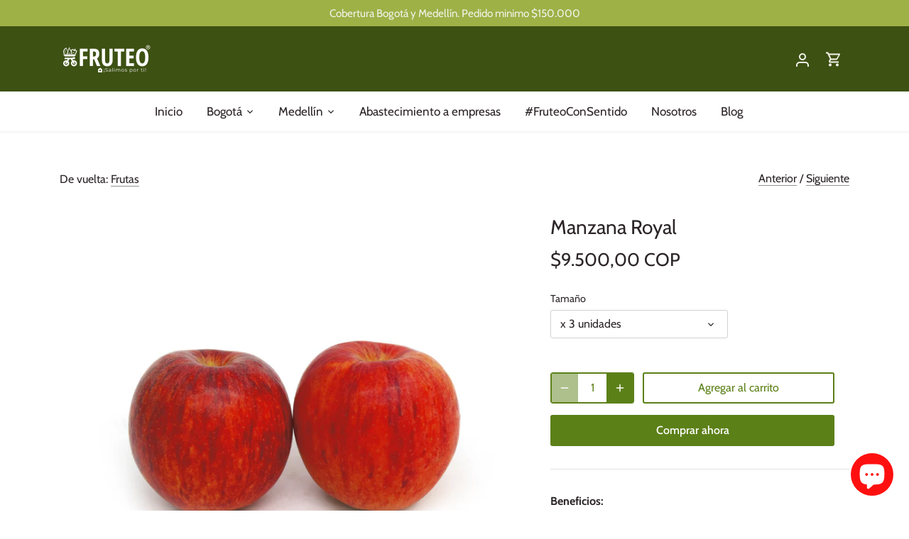

--- FILE ---
content_type: text/html; charset=utf-8
request_url: https://www.yofruteo.com/collections/frutas/products/manzana-roja
body_size: 23892
content:
<!doctype html>
<html class="no-js" lang="es">
<head>
  <!-- Canopy 4.3.1 -->

  <meta charset="utf-8" />
<meta name="viewport" content="width=device-width,initial-scale=1.0" />
<meta http-equiv="X-UA-Compatible" content="IE=edge">

<link rel="preconnect" href="https://cdn.shopify.com" crossorigin>
<link rel="preconnect" href="https://fonts.shopify.com" crossorigin>
<link rel="preconnect" href="https://monorail-edge.shopifysvc.com"><link rel="preload" as="font" href="//www.yofruteo.com/cdn/fonts/cabin/cabin_n4.cefc6494a78f87584a6f312fea532919154f66fe.woff2" type="font/woff2" crossorigin><link rel="preload" as="font" href="//www.yofruteo.com/cdn/fonts/cabin/cabin_n4.cefc6494a78f87584a6f312fea532919154f66fe.woff2" type="font/woff2" crossorigin><link rel="preload" as="font" href="//www.yofruteo.com/cdn/fonts/cabin/cabin_n4.cefc6494a78f87584a6f312fea532919154f66fe.woff2" type="font/woff2" crossorigin><link rel="preload" as="font" href="//www.yofruteo.com/cdn/fonts/cabin/cabin_n4.cefc6494a78f87584a6f312fea532919154f66fe.woff2" type="font/woff2" crossorigin><link rel="preload" href="//www.yofruteo.com/cdn/shop/t/11/assets/vendor.min.js?v=137803223016851922661681075488" as="script">
<link rel="preload" href="//www.yofruteo.com/cdn/shop/t/11/assets/theme.js?v=88444161260984788211681075488" as="script"><link rel="canonical" href="https://www.yofruteo.com/products/manzana-roja" /><link rel="icon" href="//www.yofruteo.com/cdn/shop/files/Favicon_-_Fruteo_78d26905-4a5a-4ea2-99bd-0d58e2f4032b.png?crop=center&height=48&v=1725835861&width=48" type="image/png"><meta name="description" content="Acompaña tu dia a dia con la mejor manzana royal. Somos un fruver digital con domicilios en Bogotá, Chia, Cajicá, Cota y Sopó. Directamente del campo, sin salir de casa. Paga seguro en nuestra pagina o contra entrega con datáfono.">

  <meta name="theme-color" content="#5c8018">

  <title>
    Manzana Royal para tu mercado - Fruteo mercado a domicilio &ndash; Fruteo®
  </title>

  <meta property="og:site_name" content="Fruteo®">
<meta property="og:url" content="https://www.yofruteo.com/products/manzana-roja">
<meta property="og:title" content="Manzana Royal para tu mercado - Fruteo mercado a domicilio">
<meta property="og:type" content="product">
<meta property="og:description" content="Acompaña tu dia a dia con la mejor manzana royal. Somos un fruver digital con domicilios en Bogotá, Chia, Cajicá, Cota y Sopó. Directamente del campo, sin salir de casa. Paga seguro en nuestra pagina o contra entrega con datáfono."><meta property="og:image" content="http://www.yofruteo.com/cdn/shop/products/ManzanaRoyal-Frutasyverdurasfrescasadomicilio_1200x1200.jpg?v=1589661825">
  <meta property="og:image:secure_url" content="https://www.yofruteo.com/cdn/shop/products/ManzanaRoyal-Frutasyverdurasfrescasadomicilio_1200x1200.jpg?v=1589661825">
  <meta property="og:image:width" content="2000">
  <meta property="og:image:height" content="2000"><meta property="og:price:amount" content="9.500,00">
  <meta property="og:price:currency" content="COP"><meta name="twitter:card" content="summary_large_image">
<meta name="twitter:title" content="Manzana Royal para tu mercado - Fruteo mercado a domicilio">
<meta name="twitter:description" content="Acompaña tu dia a dia con la mejor manzana royal. Somos un fruver digital con domicilios en Bogotá, Chia, Cajicá, Cota y Sopó. Directamente del campo, sin salir de casa. Paga seguro en nuestra pagina o contra entrega con datáfono.">

<style>
    @font-face {
  font-family: Cabin;
  font-weight: 400;
  font-style: normal;
  font-display: fallback;
  src: url("//www.yofruteo.com/cdn/fonts/cabin/cabin_n4.cefc6494a78f87584a6f312fea532919154f66fe.woff2") format("woff2"),
       url("//www.yofruteo.com/cdn/fonts/cabin/cabin_n4.8c16611b00f59d27f4b27ce4328dfe514ce77517.woff") format("woff");
}

    @font-face {
  font-family: Cabin;
  font-weight: 700;
  font-style: normal;
  font-display: fallback;
  src: url("//www.yofruteo.com/cdn/fonts/cabin/cabin_n7.255204a342bfdbc9ae2017bd4e6a90f8dbb2f561.woff2") format("woff2"),
       url("//www.yofruteo.com/cdn/fonts/cabin/cabin_n7.e2afa22a0d0f4b64da3569c990897429d40ff5c0.woff") format("woff");
}

    @font-face {
  font-family: Cabin;
  font-weight: 500;
  font-style: normal;
  font-display: fallback;
  src: url("//www.yofruteo.com/cdn/fonts/cabin/cabin_n5.0250ac238cfbbff14d3c16fcc89f227ca95d5c6f.woff2") format("woff2"),
       url("//www.yofruteo.com/cdn/fonts/cabin/cabin_n5.46470cf25a90d766aece73a31a42bfd8ef7a470b.woff") format("woff");
}

    @font-face {
  font-family: Cabin;
  font-weight: 400;
  font-style: italic;
  font-display: fallback;
  src: url("//www.yofruteo.com/cdn/fonts/cabin/cabin_i4.d89c1b32b09ecbc46c12781fcf7b2085f17c0be9.woff2") format("woff2"),
       url("//www.yofruteo.com/cdn/fonts/cabin/cabin_i4.0a521b11d0b69adfc41e22a263eec7c02aecfe99.woff") format("woff");
}

    @font-face {
  font-family: Cabin;
  font-weight: 700;
  font-style: italic;
  font-display: fallback;
  src: url("//www.yofruteo.com/cdn/fonts/cabin/cabin_i7.ef2404c08a493e7ccbc92d8c39adf683f40e1fb5.woff2") format("woff2"),
       url("//www.yofruteo.com/cdn/fonts/cabin/cabin_i7.480421791818000fc8a5d4134822321b5d7964f8.woff") format("woff");
}

    @font-face {
  font-family: Cabin;
  font-weight: 400;
  font-style: normal;
  font-display: fallback;
  src: url("//www.yofruteo.com/cdn/fonts/cabin/cabin_n4.cefc6494a78f87584a6f312fea532919154f66fe.woff2") format("woff2"),
       url("//www.yofruteo.com/cdn/fonts/cabin/cabin_n4.8c16611b00f59d27f4b27ce4328dfe514ce77517.woff") format("woff");
}

    @font-face {
  font-family: Cabin;
  font-weight: 400;
  font-style: normal;
  font-display: fallback;
  src: url("//www.yofruteo.com/cdn/fonts/cabin/cabin_n4.cefc6494a78f87584a6f312fea532919154f66fe.woff2") format("woff2"),
       url("//www.yofruteo.com/cdn/fonts/cabin/cabin_n4.8c16611b00f59d27f4b27ce4328dfe514ce77517.woff") format("woff");
}

    @font-face {
  font-family: Cabin;
  font-weight: 400;
  font-style: normal;
  font-display: fallback;
  src: url("//www.yofruteo.com/cdn/fonts/cabin/cabin_n4.cefc6494a78f87584a6f312fea532919154f66fe.woff2") format("woff2"),
       url("//www.yofruteo.com/cdn/fonts/cabin/cabin_n4.8c16611b00f59d27f4b27ce4328dfe514ce77517.woff") format("woff");
}

    @font-face {
  font-family: Cabin;
  font-weight: 600;
  font-style: normal;
  font-display: fallback;
  src: url("//www.yofruteo.com/cdn/fonts/cabin/cabin_n6.c6b1e64927bbec1c65aab7077888fb033480c4f7.woff2") format("woff2"),
       url("//www.yofruteo.com/cdn/fonts/cabin/cabin_n6.6c2e65d54c893ad9f1390da3b810b8e6cf976a4f.woff") format("woff");
}

  </style>

  <link href="//www.yofruteo.com/cdn/shop/t/11/assets/styles.css?v=6000572699481032481759332772" rel="stylesheet" type="text/css" media="all" />

  <script>
    document.documentElement.className = document.documentElement.className.replace('no-js', 'js');
    window.theme = window.theme || {};
    
    theme.money_format_with_code_preference = "${{amount_with_comma_separator}} COP";
    
    theme.money_format = "${{amount_with_comma_separator}}";
    theme.customerIsLoggedIn = false;

    
      theme.shippingCalcMoneyFormat = "${{amount_with_comma_separator}} COP";
    

    theme.strings = {
      previous: "Anterior",
      next: "Siguiente",
      close: "Cerrar",
      addressError: "No se puede encontrar esa dirección",
      addressNoResults: "No results for that address",
      addressQueryLimit: "Se ha excedido el límite de uso de la API de Google . Considere la posibilidad de actualizar a un \u003ca href=\"https:\/\/developers.google.com\/maps\/premium\/usage-limits\"\u003ePlan Premium\u003c\/a\u003e.",
      authError: "Hubo un problema de autenticación con su cuenta de Google Maps.",
      shippingCalcSubmitButton: "Calcular costo de envío",
      shippingCalcSubmitButtonDisabled: "Calculador...",
      infiniteScrollCollectionLoading: "Calculador...",
      infiniteScrollCollectionFinishedMsg : "Sin resultados",
      infiniteScrollBlogLoading: "Calculador...",
      infiniteScrollBlogFinishedMsg : "Fin de los articulos",
      blogsShowTags: "Tags",
      priceNonExistent: "No disponible",
      buttonDefault: "Agregar al carrito",
      buttonNoStock: "Agotado",
      buttonNoVariant: "No disponible",
      unitPriceSeparator: " \/ ",
      onlyXLeft: "[[ quantity ]] en stock",
      productAddingToCart: "Añadiendo",
      productAddedToCart: "Añadido",
      quickbuyAdded: "Añadido",
      cartSummary: "Carrito",
      cartContinue: "Continuar la compra",
      colorBoxPrevious: "Anterior",
      colorBoxNext: "Próximo",
      colorBoxClose: "Cerrar",
      imageSlider: "Imagenes",
      confirmEmptyCart: "¿Está seguro de que desea vaciar su carrito de compras?",
      inYourCart: "en su carrito",
      removeFromCart: "Quitar del carrito",
      clearAll: "Borrar todo",
      layout_live_search_see_all: "Ver todos los resultados",
      general_quick_search_pages: "Páginas",
      general_quick_search_no_results: "Lo sentimos, no pudimos encontrar ningún resultado.",
      products_labels_sold_out: "Agotado",
      products_labels_sale: "¡Oferta!",
      maximumQuantity: "Solo puedes tener [quantity] en tu carrito",
      fullDetails: "Todos los detalles",
      cartConfirmRemove: "¿Seguro que deseas eliminar este artículo de tu orden?"
    };

    theme.routes = {
      root_url: '/',
      account_url: '/account',
      account_login_url: '/account/login',
      account_logout_url: '/account/logout',
      account_recover_url: '/account/recover',
      account_register_url: '/account/register',
      account_addresses_url: '/account/addresses',
      collections_url: '/collections',
      all_products_collection_url: '/collections/all',
      search_url: '/search',
      cart_url: '/cart',
      cart_add_url: '/cart/add',
      cart_change_url: '/cart/change',
      cart_clear_url: '/cart/clear'
    };

    theme.scripts = {
      masonry: "\/\/www.yofruteo.com\/cdn\/shop\/t\/11\/assets\/masonry.v3.2.2.min.js?v=70136629540791627221681075487",
      jqueryInfiniteScroll: "\/\/www.yofruteo.com\/cdn\/shop\/t\/11\/assets\/jquery.infinitescroll.2.1.0.min.js?v=162864979201917639991681075487",
      underscore: "\/\/cdnjs.cloudflare.com\/ajax\/libs\/underscore.js\/1.6.0\/underscore-min.js",
      shopifyCommon: "\/\/www.yofruteo.com\/cdn\/shopifycloud\/storefront\/assets\/themes_support\/shopify_common-5f594365.js",
      jqueryCart: "\/\/www.yofruteo.com\/cdn\/shop\/t\/11\/assets\/shipping-calculator.v1.0.min.js?v=28654087271810100421681075487"
    };

    theme.settings = {
      cartType: "drawer-standard",
      openCartDrawerOnMob: true,
      quickBuyType: "in-page",
      superscriptDecimals: false,
      currencyCodeEnabled: true
    }
  </script><script>window.performance && window.performance.mark && window.performance.mark('shopify.content_for_header.start');</script><meta id="shopify-digital-wallet" name="shopify-digital-wallet" content="/37647908909/digital_wallets/dialog">
<link rel="alternate" type="application/json+oembed" href="https://www.yofruteo.com/products/manzana-roja.oembed">
<script async="async" src="/checkouts/internal/preloads.js?locale=es-CO"></script>
<script id="shopify-features" type="application/json">{"accessToken":"3ed74df1dcced8675babf0ce9f9647ef","betas":["rich-media-storefront-analytics"],"domain":"www.yofruteo.com","predictiveSearch":true,"shopId":37647908909,"locale":"es"}</script>
<script>var Shopify = Shopify || {};
Shopify.shop = "fruteo.myshopify.com";
Shopify.locale = "es";
Shopify.currency = {"active":"COP","rate":"1.0"};
Shopify.country = "CO";
Shopify.theme = {"name":"Fruteo 2022 - Canopy 4.3.1","id":147206668562,"schema_name":"Canopy","schema_version":"4.3.1","theme_store_id":732,"role":"main"};
Shopify.theme.handle = "null";
Shopify.theme.style = {"id":null,"handle":null};
Shopify.cdnHost = "www.yofruteo.com/cdn";
Shopify.routes = Shopify.routes || {};
Shopify.routes.root = "/";</script>
<script type="module">!function(o){(o.Shopify=o.Shopify||{}).modules=!0}(window);</script>
<script>!function(o){function n(){var o=[];function n(){o.push(Array.prototype.slice.apply(arguments))}return n.q=o,n}var t=o.Shopify=o.Shopify||{};t.loadFeatures=n(),t.autoloadFeatures=n()}(window);</script>
<script id="shop-js-analytics" type="application/json">{"pageType":"product"}</script>
<script defer="defer" async type="module" src="//www.yofruteo.com/cdn/shopifycloud/shop-js/modules/v2/client.init-shop-cart-sync_CvZOh8Af.es.esm.js"></script>
<script defer="defer" async type="module" src="//www.yofruteo.com/cdn/shopifycloud/shop-js/modules/v2/chunk.common_3Rxs6Qxh.esm.js"></script>
<script type="module">
  await import("//www.yofruteo.com/cdn/shopifycloud/shop-js/modules/v2/client.init-shop-cart-sync_CvZOh8Af.es.esm.js");
await import("//www.yofruteo.com/cdn/shopifycloud/shop-js/modules/v2/chunk.common_3Rxs6Qxh.esm.js");

  window.Shopify.SignInWithShop?.initShopCartSync?.({"fedCMEnabled":true,"windoidEnabled":true});

</script>
<script>(function() {
  var isLoaded = false;
  function asyncLoad() {
    if (isLoaded) return;
    isLoaded = true;
    var urls = ["https:\/\/instafeed.nfcube.com\/cdn\/5094bb8f899df5520a15c6b1ef916115.js?shop=fruteo.myshopify.com","\/\/shopify.privy.com\/widget.js?shop=fruteo.myshopify.com","\/\/shopify.privy.com\/widget.js?shop=fruteo.myshopify.com"];
    for (var i = 0; i < urls.length; i++) {
      var s = document.createElement('script');
      s.type = 'text/javascript';
      s.async = true;
      s.src = urls[i];
      var x = document.getElementsByTagName('script')[0];
      x.parentNode.insertBefore(s, x);
    }
  };
  if(window.attachEvent) {
    window.attachEvent('onload', asyncLoad);
  } else {
    window.addEventListener('load', asyncLoad, false);
  }
})();</script>
<script id="__st">var __st={"a":37647908909,"offset":-18000,"reqid":"7e75c478-767f-47b1-b2f6-365995f8d2de-1768741085","pageurl":"www.yofruteo.com\/collections\/frutas\/products\/manzana-roja","u":"b01fea16010c","p":"product","rtyp":"product","rid":4828017393709};</script>
<script>window.ShopifyPaypalV4VisibilityTracking = true;</script>
<script id="captcha-bootstrap">!function(){'use strict';const t='contact',e='account',n='new_comment',o=[[t,t],['blogs',n],['comments',n],[t,'customer']],c=[[e,'customer_login'],[e,'guest_login'],[e,'recover_customer_password'],[e,'create_customer']],r=t=>t.map((([t,e])=>`form[action*='/${t}']:not([data-nocaptcha='true']) input[name='form_type'][value='${e}']`)).join(','),a=t=>()=>t?[...document.querySelectorAll(t)].map((t=>t.form)):[];function s(){const t=[...o],e=r(t);return a(e)}const i='password',u='form_key',d=['recaptcha-v3-token','g-recaptcha-response','h-captcha-response',i],f=()=>{try{return window.sessionStorage}catch{return}},m='__shopify_v',_=t=>t.elements[u];function p(t,e,n=!1){try{const o=window.sessionStorage,c=JSON.parse(o.getItem(e)),{data:r}=function(t){const{data:e,action:n}=t;return t[m]||n?{data:e,action:n}:{data:t,action:n}}(c);for(const[e,n]of Object.entries(r))t.elements[e]&&(t.elements[e].value=n);n&&o.removeItem(e)}catch(o){console.error('form repopulation failed',{error:o})}}const l='form_type',E='cptcha';function T(t){t.dataset[E]=!0}const w=window,h=w.document,L='Shopify',v='ce_forms',y='captcha';let A=!1;((t,e)=>{const n=(g='f06e6c50-85a8-45c8-87d0-21a2b65856fe',I='https://cdn.shopify.com/shopifycloud/storefront-forms-hcaptcha/ce_storefront_forms_captcha_hcaptcha.v1.5.2.iife.js',D={infoText:'Protegido por hCaptcha',privacyText:'Privacidad',termsText:'Términos'},(t,e,n)=>{const o=w[L][v],c=o.bindForm;if(c)return c(t,g,e,D).then(n);var r;o.q.push([[t,g,e,D],n]),r=I,A||(h.body.append(Object.assign(h.createElement('script'),{id:'captcha-provider',async:!0,src:r})),A=!0)});var g,I,D;w[L]=w[L]||{},w[L][v]=w[L][v]||{},w[L][v].q=[],w[L][y]=w[L][y]||{},w[L][y].protect=function(t,e){n(t,void 0,e),T(t)},Object.freeze(w[L][y]),function(t,e,n,w,h,L){const[v,y,A,g]=function(t,e,n){const i=e?o:[],u=t?c:[],d=[...i,...u],f=r(d),m=r(i),_=r(d.filter((([t,e])=>n.includes(e))));return[a(f),a(m),a(_),s()]}(w,h,L),I=t=>{const e=t.target;return e instanceof HTMLFormElement?e:e&&e.form},D=t=>v().includes(t);t.addEventListener('submit',(t=>{const e=I(t);if(!e)return;const n=D(e)&&!e.dataset.hcaptchaBound&&!e.dataset.recaptchaBound,o=_(e),c=g().includes(e)&&(!o||!o.value);(n||c)&&t.preventDefault(),c&&!n&&(function(t){try{if(!f())return;!function(t){const e=f();if(!e)return;const n=_(t);if(!n)return;const o=n.value;o&&e.removeItem(o)}(t);const e=Array.from(Array(32),(()=>Math.random().toString(36)[2])).join('');!function(t,e){_(t)||t.append(Object.assign(document.createElement('input'),{type:'hidden',name:u})),t.elements[u].value=e}(t,e),function(t,e){const n=f();if(!n)return;const o=[...t.querySelectorAll(`input[type='${i}']`)].map((({name:t})=>t)),c=[...d,...o],r={};for(const[a,s]of new FormData(t).entries())c.includes(a)||(r[a]=s);n.setItem(e,JSON.stringify({[m]:1,action:t.action,data:r}))}(t,e)}catch(e){console.error('failed to persist form',e)}}(e),e.submit())}));const S=(t,e)=>{t&&!t.dataset[E]&&(n(t,e.some((e=>e===t))),T(t))};for(const o of['focusin','change'])t.addEventListener(o,(t=>{const e=I(t);D(e)&&S(e,y())}));const B=e.get('form_key'),M=e.get(l),P=B&&M;t.addEventListener('DOMContentLoaded',(()=>{const t=y();if(P)for(const e of t)e.elements[l].value===M&&p(e,B);[...new Set([...A(),...v().filter((t=>'true'===t.dataset.shopifyCaptcha))])].forEach((e=>S(e,t)))}))}(h,new URLSearchParams(w.location.search),n,t,e,['guest_login'])})(!0,!0)}();</script>
<script integrity="sha256-4kQ18oKyAcykRKYeNunJcIwy7WH5gtpwJnB7kiuLZ1E=" data-source-attribution="shopify.loadfeatures" defer="defer" src="//www.yofruteo.com/cdn/shopifycloud/storefront/assets/storefront/load_feature-a0a9edcb.js" crossorigin="anonymous"></script>
<script data-source-attribution="shopify.dynamic_checkout.dynamic.init">var Shopify=Shopify||{};Shopify.PaymentButton=Shopify.PaymentButton||{isStorefrontPortableWallets:!0,init:function(){window.Shopify.PaymentButton.init=function(){};var t=document.createElement("script");t.src="https://www.yofruteo.com/cdn/shopifycloud/portable-wallets/latest/portable-wallets.es.js",t.type="module",document.head.appendChild(t)}};
</script>
<script data-source-attribution="shopify.dynamic_checkout.buyer_consent">
  function portableWalletsHideBuyerConsent(e){var t=document.getElementById("shopify-buyer-consent"),n=document.getElementById("shopify-subscription-policy-button");t&&n&&(t.classList.add("hidden"),t.setAttribute("aria-hidden","true"),n.removeEventListener("click",e))}function portableWalletsShowBuyerConsent(e){var t=document.getElementById("shopify-buyer-consent"),n=document.getElementById("shopify-subscription-policy-button");t&&n&&(t.classList.remove("hidden"),t.removeAttribute("aria-hidden"),n.addEventListener("click",e))}window.Shopify?.PaymentButton&&(window.Shopify.PaymentButton.hideBuyerConsent=portableWalletsHideBuyerConsent,window.Shopify.PaymentButton.showBuyerConsent=portableWalletsShowBuyerConsent);
</script>
<script>
  function portableWalletsCleanup(e){e&&e.src&&console.error("Failed to load portable wallets script "+e.src);var t=document.querySelectorAll("shopify-accelerated-checkout .shopify-payment-button__skeleton, shopify-accelerated-checkout-cart .wallet-cart-button__skeleton"),e=document.getElementById("shopify-buyer-consent");for(let e=0;e<t.length;e++)t[e].remove();e&&e.remove()}function portableWalletsNotLoadedAsModule(e){e instanceof ErrorEvent&&"string"==typeof e.message&&e.message.includes("import.meta")&&"string"==typeof e.filename&&e.filename.includes("portable-wallets")&&(window.removeEventListener("error",portableWalletsNotLoadedAsModule),window.Shopify.PaymentButton.failedToLoad=e,"loading"===document.readyState?document.addEventListener("DOMContentLoaded",window.Shopify.PaymentButton.init):window.Shopify.PaymentButton.init())}window.addEventListener("error",portableWalletsNotLoadedAsModule);
</script>

<script type="module" src="https://www.yofruteo.com/cdn/shopifycloud/portable-wallets/latest/portable-wallets.es.js" onError="portableWalletsCleanup(this)" crossorigin="anonymous"></script>
<script nomodule>
  document.addEventListener("DOMContentLoaded", portableWalletsCleanup);
</script>

<link id="shopify-accelerated-checkout-styles" rel="stylesheet" media="screen" href="https://www.yofruteo.com/cdn/shopifycloud/portable-wallets/latest/accelerated-checkout-backwards-compat.css" crossorigin="anonymous">
<style id="shopify-accelerated-checkout-cart">
        #shopify-buyer-consent {
  margin-top: 1em;
  display: inline-block;
  width: 100%;
}

#shopify-buyer-consent.hidden {
  display: none;
}

#shopify-subscription-policy-button {
  background: none;
  border: none;
  padding: 0;
  text-decoration: underline;
  font-size: inherit;
  cursor: pointer;
}

#shopify-subscription-policy-button::before {
  box-shadow: none;
}

      </style>

<script>window.performance && window.performance.mark && window.performance.mark('shopify.content_for_header.end');</script>
<script src="https://cdn.shopify.com/extensions/7bc9bb47-adfa-4267-963e-cadee5096caf/inbox-1252/assets/inbox-chat-loader.js" type="text/javascript" defer="defer"></script>
<link href="https://monorail-edge.shopifysvc.com" rel="dns-prefetch">
<script>(function(){if ("sendBeacon" in navigator && "performance" in window) {try {var session_token_from_headers = performance.getEntriesByType('navigation')[0].serverTiming.find(x => x.name == '_s').description;} catch {var session_token_from_headers = undefined;}var session_cookie_matches = document.cookie.match(/_shopify_s=([^;]*)/);var session_token_from_cookie = session_cookie_matches && session_cookie_matches.length === 2 ? session_cookie_matches[1] : "";var session_token = session_token_from_headers || session_token_from_cookie || "";function handle_abandonment_event(e) {var entries = performance.getEntries().filter(function(entry) {return /monorail-edge.shopifysvc.com/.test(entry.name);});if (!window.abandonment_tracked && entries.length === 0) {window.abandonment_tracked = true;var currentMs = Date.now();var navigation_start = performance.timing.navigationStart;var payload = {shop_id: 37647908909,url: window.location.href,navigation_start,duration: currentMs - navigation_start,session_token,page_type: "product"};window.navigator.sendBeacon("https://monorail-edge.shopifysvc.com/v1/produce", JSON.stringify({schema_id: "online_store_buyer_site_abandonment/1.1",payload: payload,metadata: {event_created_at_ms: currentMs,event_sent_at_ms: currentMs}}));}}window.addEventListener('pagehide', handle_abandonment_event);}}());</script>
<script id="web-pixels-manager-setup">(function e(e,d,r,n,o){if(void 0===o&&(o={}),!Boolean(null===(a=null===(i=window.Shopify)||void 0===i?void 0:i.analytics)||void 0===a?void 0:a.replayQueue)){var i,a;window.Shopify=window.Shopify||{};var t=window.Shopify;t.analytics=t.analytics||{};var s=t.analytics;s.replayQueue=[],s.publish=function(e,d,r){return s.replayQueue.push([e,d,r]),!0};try{self.performance.mark("wpm:start")}catch(e){}var l=function(){var e={modern:/Edge?\/(1{2}[4-9]|1[2-9]\d|[2-9]\d{2}|\d{4,})\.\d+(\.\d+|)|Firefox\/(1{2}[4-9]|1[2-9]\d|[2-9]\d{2}|\d{4,})\.\d+(\.\d+|)|Chrom(ium|e)\/(9{2}|\d{3,})\.\d+(\.\d+|)|(Maci|X1{2}).+ Version\/(15\.\d+|(1[6-9]|[2-9]\d|\d{3,})\.\d+)([,.]\d+|)( \(\w+\)|)( Mobile\/\w+|) Safari\/|Chrome.+OPR\/(9{2}|\d{3,})\.\d+\.\d+|(CPU[ +]OS|iPhone[ +]OS|CPU[ +]iPhone|CPU IPhone OS|CPU iPad OS)[ +]+(15[._]\d+|(1[6-9]|[2-9]\d|\d{3,})[._]\d+)([._]\d+|)|Android:?[ /-](13[3-9]|1[4-9]\d|[2-9]\d{2}|\d{4,})(\.\d+|)(\.\d+|)|Android.+Firefox\/(13[5-9]|1[4-9]\d|[2-9]\d{2}|\d{4,})\.\d+(\.\d+|)|Android.+Chrom(ium|e)\/(13[3-9]|1[4-9]\d|[2-9]\d{2}|\d{4,})\.\d+(\.\d+|)|SamsungBrowser\/([2-9]\d|\d{3,})\.\d+/,legacy:/Edge?\/(1[6-9]|[2-9]\d|\d{3,})\.\d+(\.\d+|)|Firefox\/(5[4-9]|[6-9]\d|\d{3,})\.\d+(\.\d+|)|Chrom(ium|e)\/(5[1-9]|[6-9]\d|\d{3,})\.\d+(\.\d+|)([\d.]+$|.*Safari\/(?![\d.]+ Edge\/[\d.]+$))|(Maci|X1{2}).+ Version\/(10\.\d+|(1[1-9]|[2-9]\d|\d{3,})\.\d+)([,.]\d+|)( \(\w+\)|)( Mobile\/\w+|) Safari\/|Chrome.+OPR\/(3[89]|[4-9]\d|\d{3,})\.\d+\.\d+|(CPU[ +]OS|iPhone[ +]OS|CPU[ +]iPhone|CPU IPhone OS|CPU iPad OS)[ +]+(10[._]\d+|(1[1-9]|[2-9]\d|\d{3,})[._]\d+)([._]\d+|)|Android:?[ /-](13[3-9]|1[4-9]\d|[2-9]\d{2}|\d{4,})(\.\d+|)(\.\d+|)|Mobile Safari.+OPR\/([89]\d|\d{3,})\.\d+\.\d+|Android.+Firefox\/(13[5-9]|1[4-9]\d|[2-9]\d{2}|\d{4,})\.\d+(\.\d+|)|Android.+Chrom(ium|e)\/(13[3-9]|1[4-9]\d|[2-9]\d{2}|\d{4,})\.\d+(\.\d+|)|Android.+(UC? ?Browser|UCWEB|U3)[ /]?(15\.([5-9]|\d{2,})|(1[6-9]|[2-9]\d|\d{3,})\.\d+)\.\d+|SamsungBrowser\/(5\.\d+|([6-9]|\d{2,})\.\d+)|Android.+MQ{2}Browser\/(14(\.(9|\d{2,})|)|(1[5-9]|[2-9]\d|\d{3,})(\.\d+|))(\.\d+|)|K[Aa][Ii]OS\/(3\.\d+|([4-9]|\d{2,})\.\d+)(\.\d+|)/},d=e.modern,r=e.legacy,n=navigator.userAgent;return n.match(d)?"modern":n.match(r)?"legacy":"unknown"}(),u="modern"===l?"modern":"legacy",c=(null!=n?n:{modern:"",legacy:""})[u],f=function(e){return[e.baseUrl,"/wpm","/b",e.hashVersion,"modern"===e.buildTarget?"m":"l",".js"].join("")}({baseUrl:d,hashVersion:r,buildTarget:u}),m=function(e){var d=e.version,r=e.bundleTarget,n=e.surface,o=e.pageUrl,i=e.monorailEndpoint;return{emit:function(e){var a=e.status,t=e.errorMsg,s=(new Date).getTime(),l=JSON.stringify({metadata:{event_sent_at_ms:s},events:[{schema_id:"web_pixels_manager_load/3.1",payload:{version:d,bundle_target:r,page_url:o,status:a,surface:n,error_msg:t},metadata:{event_created_at_ms:s}}]});if(!i)return console&&console.warn&&console.warn("[Web Pixels Manager] No Monorail endpoint provided, skipping logging."),!1;try{return self.navigator.sendBeacon.bind(self.navigator)(i,l)}catch(e){}var u=new XMLHttpRequest;try{return u.open("POST",i,!0),u.setRequestHeader("Content-Type","text/plain"),u.send(l),!0}catch(e){return console&&console.warn&&console.warn("[Web Pixels Manager] Got an unhandled error while logging to Monorail."),!1}}}}({version:r,bundleTarget:l,surface:e.surface,pageUrl:self.location.href,monorailEndpoint:e.monorailEndpoint});try{o.browserTarget=l,function(e){var d=e.src,r=e.async,n=void 0===r||r,o=e.onload,i=e.onerror,a=e.sri,t=e.scriptDataAttributes,s=void 0===t?{}:t,l=document.createElement("script"),u=document.querySelector("head"),c=document.querySelector("body");if(l.async=n,l.src=d,a&&(l.integrity=a,l.crossOrigin="anonymous"),s)for(var f in s)if(Object.prototype.hasOwnProperty.call(s,f))try{l.dataset[f]=s[f]}catch(e){}if(o&&l.addEventListener("load",o),i&&l.addEventListener("error",i),u)u.appendChild(l);else{if(!c)throw new Error("Did not find a head or body element to append the script");c.appendChild(l)}}({src:f,async:!0,onload:function(){if(!function(){var e,d;return Boolean(null===(d=null===(e=window.Shopify)||void 0===e?void 0:e.analytics)||void 0===d?void 0:d.initialized)}()){var d=window.webPixelsManager.init(e)||void 0;if(d){var r=window.Shopify.analytics;r.replayQueue.forEach((function(e){var r=e[0],n=e[1],o=e[2];d.publishCustomEvent(r,n,o)})),r.replayQueue=[],r.publish=d.publishCustomEvent,r.visitor=d.visitor,r.initialized=!0}}},onerror:function(){return m.emit({status:"failed",errorMsg:"".concat(f," has failed to load")})},sri:function(e){var d=/^sha384-[A-Za-z0-9+/=]+$/;return"string"==typeof e&&d.test(e)}(c)?c:"",scriptDataAttributes:o}),m.emit({status:"loading"})}catch(e){m.emit({status:"failed",errorMsg:(null==e?void 0:e.message)||"Unknown error"})}}})({shopId: 37647908909,storefrontBaseUrl: "https://www.yofruteo.com",extensionsBaseUrl: "https://extensions.shopifycdn.com/cdn/shopifycloud/web-pixels-manager",monorailEndpoint: "https://monorail-edge.shopifysvc.com/unstable/produce_batch",surface: "storefront-renderer",enabledBetaFlags: ["2dca8a86"],webPixelsConfigList: [{"id":"157057298","eventPayloadVersion":"v1","runtimeContext":"LAX","scriptVersion":"1","type":"CUSTOM","privacyPurposes":["ANALYTICS"],"name":"Google Analytics tag (migrated)"},{"id":"shopify-app-pixel","configuration":"{}","eventPayloadVersion":"v1","runtimeContext":"STRICT","scriptVersion":"0450","apiClientId":"shopify-pixel","type":"APP","privacyPurposes":["ANALYTICS","MARKETING"]},{"id":"shopify-custom-pixel","eventPayloadVersion":"v1","runtimeContext":"LAX","scriptVersion":"0450","apiClientId":"shopify-pixel","type":"CUSTOM","privacyPurposes":["ANALYTICS","MARKETING"]}],isMerchantRequest: false,initData: {"shop":{"name":"Fruteo®","paymentSettings":{"currencyCode":"COP"},"myshopifyDomain":"fruteo.myshopify.com","countryCode":"CO","storefrontUrl":"https:\/\/www.yofruteo.com"},"customer":null,"cart":null,"checkout":null,"productVariants":[{"price":{"amount":9500.0,"currencyCode":"COP"},"product":{"title":"Manzana Royal","vendor":"Fruteo","id":"4828017393709","untranslatedTitle":"Manzana Royal","url":"\/products\/manzana-roja","type":"Hogar Bogotá"},"id":"48069037162770","image":{"src":"\/\/www.yofruteo.com\/cdn\/shop\/products\/ManzanaRoyal-Frutasyverdurasfrescasadomicilio.jpg?v=1589661825"},"sku":"01033","title":"x 3 unidades","untranslatedTitle":"x 3 unidades"},{"price":{"amount":16900.0,"currencyCode":"COP"},"product":{"title":"Manzana Royal","vendor":"Fruteo","id":"4828017393709","untranslatedTitle":"Manzana Royal","url":"\/products\/manzana-roja","type":"Hogar Bogotá"},"id":"48069037195538","image":{"src":"\/\/www.yofruteo.com\/cdn\/shop\/products\/ManzanaRoyal-Frutasyverdurasfrescasadomicilio.jpg?v=1589661825"},"sku":"01033","title":"Kilo - mediana","untranslatedTitle":"Kilo - mediana"}],"purchasingCompany":null},},"https://www.yofruteo.com/cdn","fcfee988w5aeb613cpc8e4bc33m6693e112",{"modern":"","legacy":""},{"shopId":"37647908909","storefrontBaseUrl":"https:\/\/www.yofruteo.com","extensionBaseUrl":"https:\/\/extensions.shopifycdn.com\/cdn\/shopifycloud\/web-pixels-manager","surface":"storefront-renderer","enabledBetaFlags":"[\"2dca8a86\"]","isMerchantRequest":"false","hashVersion":"fcfee988w5aeb613cpc8e4bc33m6693e112","publish":"custom","events":"[[\"page_viewed\",{}],[\"product_viewed\",{\"productVariant\":{\"price\":{\"amount\":9500.0,\"currencyCode\":\"COP\"},\"product\":{\"title\":\"Manzana Royal\",\"vendor\":\"Fruteo\",\"id\":\"4828017393709\",\"untranslatedTitle\":\"Manzana Royal\",\"url\":\"\/products\/manzana-roja\",\"type\":\"Hogar Bogotá\"},\"id\":\"48069037162770\",\"image\":{\"src\":\"\/\/www.yofruteo.com\/cdn\/shop\/products\/ManzanaRoyal-Frutasyverdurasfrescasadomicilio.jpg?v=1589661825\"},\"sku\":\"01033\",\"title\":\"x 3 unidades\",\"untranslatedTitle\":\"x 3 unidades\"}}]]"});</script><script>
  window.ShopifyAnalytics = window.ShopifyAnalytics || {};
  window.ShopifyAnalytics.meta = window.ShopifyAnalytics.meta || {};
  window.ShopifyAnalytics.meta.currency = 'COP';
  var meta = {"product":{"id":4828017393709,"gid":"gid:\/\/shopify\/Product\/4828017393709","vendor":"Fruteo","type":"Hogar Bogotá","handle":"manzana-roja","variants":[{"id":48069037162770,"price":950000,"name":"Manzana Royal - x 3 unidades","public_title":"x 3 unidades","sku":"01033"},{"id":48069037195538,"price":1690000,"name":"Manzana Royal - Kilo - mediana","public_title":"Kilo - mediana","sku":"01033"}],"remote":false},"page":{"pageType":"product","resourceType":"product","resourceId":4828017393709,"requestId":"7e75c478-767f-47b1-b2f6-365995f8d2de-1768741085"}};
  for (var attr in meta) {
    window.ShopifyAnalytics.meta[attr] = meta[attr];
  }
</script>
<script class="analytics">
  (function () {
    var customDocumentWrite = function(content) {
      var jquery = null;

      if (window.jQuery) {
        jquery = window.jQuery;
      } else if (window.Checkout && window.Checkout.$) {
        jquery = window.Checkout.$;
      }

      if (jquery) {
        jquery('body').append(content);
      }
    };

    var hasLoggedConversion = function(token) {
      if (token) {
        return document.cookie.indexOf('loggedConversion=' + token) !== -1;
      }
      return false;
    }

    var setCookieIfConversion = function(token) {
      if (token) {
        var twoMonthsFromNow = new Date(Date.now());
        twoMonthsFromNow.setMonth(twoMonthsFromNow.getMonth() + 2);

        document.cookie = 'loggedConversion=' + token + '; expires=' + twoMonthsFromNow;
      }
    }

    var trekkie = window.ShopifyAnalytics.lib = window.trekkie = window.trekkie || [];
    if (trekkie.integrations) {
      return;
    }
    trekkie.methods = [
      'identify',
      'page',
      'ready',
      'track',
      'trackForm',
      'trackLink'
    ];
    trekkie.factory = function(method) {
      return function() {
        var args = Array.prototype.slice.call(arguments);
        args.unshift(method);
        trekkie.push(args);
        return trekkie;
      };
    };
    for (var i = 0; i < trekkie.methods.length; i++) {
      var key = trekkie.methods[i];
      trekkie[key] = trekkie.factory(key);
    }
    trekkie.load = function(config) {
      trekkie.config = config || {};
      trekkie.config.initialDocumentCookie = document.cookie;
      var first = document.getElementsByTagName('script')[0];
      var script = document.createElement('script');
      script.type = 'text/javascript';
      script.onerror = function(e) {
        var scriptFallback = document.createElement('script');
        scriptFallback.type = 'text/javascript';
        scriptFallback.onerror = function(error) {
                var Monorail = {
      produce: function produce(monorailDomain, schemaId, payload) {
        var currentMs = new Date().getTime();
        var event = {
          schema_id: schemaId,
          payload: payload,
          metadata: {
            event_created_at_ms: currentMs,
            event_sent_at_ms: currentMs
          }
        };
        return Monorail.sendRequest("https://" + monorailDomain + "/v1/produce", JSON.stringify(event));
      },
      sendRequest: function sendRequest(endpointUrl, payload) {
        // Try the sendBeacon API
        if (window && window.navigator && typeof window.navigator.sendBeacon === 'function' && typeof window.Blob === 'function' && !Monorail.isIos12()) {
          var blobData = new window.Blob([payload], {
            type: 'text/plain'
          });

          if (window.navigator.sendBeacon(endpointUrl, blobData)) {
            return true;
          } // sendBeacon was not successful

        } // XHR beacon

        var xhr = new XMLHttpRequest();

        try {
          xhr.open('POST', endpointUrl);
          xhr.setRequestHeader('Content-Type', 'text/plain');
          xhr.send(payload);
        } catch (e) {
          console.log(e);
        }

        return false;
      },
      isIos12: function isIos12() {
        return window.navigator.userAgent.lastIndexOf('iPhone; CPU iPhone OS 12_') !== -1 || window.navigator.userAgent.lastIndexOf('iPad; CPU OS 12_') !== -1;
      }
    };
    Monorail.produce('monorail-edge.shopifysvc.com',
      'trekkie_storefront_load_errors/1.1',
      {shop_id: 37647908909,
      theme_id: 147206668562,
      app_name: "storefront",
      context_url: window.location.href,
      source_url: "//www.yofruteo.com/cdn/s/trekkie.storefront.cd680fe47e6c39ca5d5df5f0a32d569bc48c0f27.min.js"});

        };
        scriptFallback.async = true;
        scriptFallback.src = '//www.yofruteo.com/cdn/s/trekkie.storefront.cd680fe47e6c39ca5d5df5f0a32d569bc48c0f27.min.js';
        first.parentNode.insertBefore(scriptFallback, first);
      };
      script.async = true;
      script.src = '//www.yofruteo.com/cdn/s/trekkie.storefront.cd680fe47e6c39ca5d5df5f0a32d569bc48c0f27.min.js';
      first.parentNode.insertBefore(script, first);
    };
    trekkie.load(
      {"Trekkie":{"appName":"storefront","development":false,"defaultAttributes":{"shopId":37647908909,"isMerchantRequest":null,"themeId":147206668562,"themeCityHash":"17448399869238509931","contentLanguage":"es","currency":"COP","eventMetadataId":"8c36c90c-bb10-46e0-a3c1-632c1af07032"},"isServerSideCookieWritingEnabled":true,"monorailRegion":"shop_domain","enabledBetaFlags":["65f19447"]},"Session Attribution":{},"S2S":{"facebookCapiEnabled":false,"source":"trekkie-storefront-renderer","apiClientId":580111}}
    );

    var loaded = false;
    trekkie.ready(function() {
      if (loaded) return;
      loaded = true;

      window.ShopifyAnalytics.lib = window.trekkie;

      var originalDocumentWrite = document.write;
      document.write = customDocumentWrite;
      try { window.ShopifyAnalytics.merchantGoogleAnalytics.call(this); } catch(error) {};
      document.write = originalDocumentWrite;

      window.ShopifyAnalytics.lib.page(null,{"pageType":"product","resourceType":"product","resourceId":4828017393709,"requestId":"7e75c478-767f-47b1-b2f6-365995f8d2de-1768741085","shopifyEmitted":true});

      var match = window.location.pathname.match(/checkouts\/(.+)\/(thank_you|post_purchase)/)
      var token = match? match[1]: undefined;
      if (!hasLoggedConversion(token)) {
        setCookieIfConversion(token);
        window.ShopifyAnalytics.lib.track("Viewed Product",{"currency":"COP","variantId":48069037162770,"productId":4828017393709,"productGid":"gid:\/\/shopify\/Product\/4828017393709","name":"Manzana Royal - x 3 unidades","price":"9500.00","sku":"01033","brand":"Fruteo","variant":"x 3 unidades","category":"Hogar Bogotá","nonInteraction":true,"remote":false},undefined,undefined,{"shopifyEmitted":true});
      window.ShopifyAnalytics.lib.track("monorail:\/\/trekkie_storefront_viewed_product\/1.1",{"currency":"COP","variantId":48069037162770,"productId":4828017393709,"productGid":"gid:\/\/shopify\/Product\/4828017393709","name":"Manzana Royal - x 3 unidades","price":"9500.00","sku":"01033","brand":"Fruteo","variant":"x 3 unidades","category":"Hogar Bogotá","nonInteraction":true,"remote":false,"referer":"https:\/\/www.yofruteo.com\/collections\/frutas\/products\/manzana-roja"});
      }
    });


        var eventsListenerScript = document.createElement('script');
        eventsListenerScript.async = true;
        eventsListenerScript.src = "//www.yofruteo.com/cdn/shopifycloud/storefront/assets/shop_events_listener-3da45d37.js";
        document.getElementsByTagName('head')[0].appendChild(eventsListenerScript);

})();</script>
  <script>
  if (!window.ga || (window.ga && typeof window.ga !== 'function')) {
    window.ga = function ga() {
      (window.ga.q = window.ga.q || []).push(arguments);
      if (window.Shopify && window.Shopify.analytics && typeof window.Shopify.analytics.publish === 'function') {
        window.Shopify.analytics.publish("ga_stub_called", {}, {sendTo: "google_osp_migration"});
      }
      console.error("Shopify's Google Analytics stub called with:", Array.from(arguments), "\nSee https://help.shopify.com/manual/promoting-marketing/pixels/pixel-migration#google for more information.");
    };
    if (window.Shopify && window.Shopify.analytics && typeof window.Shopify.analytics.publish === 'function') {
      window.Shopify.analytics.publish("ga_stub_initialized", {}, {sendTo: "google_osp_migration"});
    }
  }
</script>
<script
  defer
  src="https://www.yofruteo.com/cdn/shopifycloud/perf-kit/shopify-perf-kit-3.0.4.min.js"
  data-application="storefront-renderer"
  data-shop-id="37647908909"
  data-render-region="gcp-us-central1"
  data-page-type="product"
  data-theme-instance-id="147206668562"
  data-theme-name="Canopy"
  data-theme-version="4.3.1"
  data-monorail-region="shop_domain"
  data-resource-timing-sampling-rate="10"
  data-shs="true"
  data-shs-beacon="true"
  data-shs-export-with-fetch="true"
  data-shs-logs-sample-rate="1"
  data-shs-beacon-endpoint="https://www.yofruteo.com/api/collect"
></script>
</head><body class="template-product  "
      data-cc-animate-timeout="80">


  <script>
    document.body.classList.add("cc-animate-enabled");
  </script>


<a class="skip-link visually-hidden" href="#content">Ir al contenido</a>

<div id="shopify-section-cart-drawer" class="shopify-section">
<div data-section-type="cart-drawer"><div id="cart-summary" class="cart-summary cart-summary--empty cart-summary--drawer-standard ">
    <div class="cart-summary__inner" aria-live="polite">
      <a class="cart-summary__close toggle-cart-summary" href="#">
        <svg fill="#000000" height="24" viewBox="0 0 24 24" width="24" xmlns="http://www.w3.org/2000/svg">
  <title>Left</title>
  <path d="M15.41 16.09l-4.58-4.59 4.58-4.59L14 5.5l-6 6 6 6z"/><path d="M0-.5h24v24H0z" fill="none"/>
</svg>
        <span class="beside-svg">Continuar la compra</span>
      </a>

      <div class="cart-summary__header cart-summary__section">
        <h5 class="cart-summary__title">Pedido</h5>
        
      </div>

      
        <div class="cart-summary__empty">
          <div class="cart-summary__section">
            <p>Su carrito actualmente está vacío.</p>
          </div>
        </div>
      

      

      
        <div class="cart-summary__promo cart-summary__section border-top">
          <div class="cart-promo has-tint">
            

            
              <div class="rimage-outer-wrapper" style="max-width: 4096px">
  <div class="rimage-wrapper lazyload--placeholder" style="padding-top:66.67480468750001%">
    
    <img class="rimage__image "
       data-lazy-src="//www.yofruteo.com/cdn/shop/files/welcome-to-my-business_{width}x.jpg?v=1650903888"
       loading="lazy"
       alt=""
       width="4096"
       height="2731"
       >

    <noscript>
      
      <img src="//www.yofruteo.com/cdn/shop/files/welcome-to-my-business_1024x1024.jpg?v=1650903888" alt="" class="rimage__image ">
    </noscript>
  </div>
</div>


            

            
              <div class="image-overlay overlay">
                <div class="inner">
                  
                    <h5 class="cart-promo__heading">Agrega comentarios a tu pedido</h5>
                  
                  
                    <div class="cart-promo__subheading">y nuestro shopper lo tendrá en cuenta</div>
                  
                </div>
              </div>
            

            
          </div>
        </div>
      
    </div>
    <script type="application/json" id="LimitedCartJson">
      {
        "items": []
      }
    </script>
  </div><!-- /#cart-summary -->
</div>



</div>

<div id="page-wrap">
  <div id="page-wrap-inner">
    <a id="page-overlay" href="#" aria-controls="mobile-nav" aria-label="Cerrar"></a>

    <div id="page-wrap-content">
      <div id="shopify-section-announcement-bar" class="shopify-section section-announcement-bar"><div class="announcement-bar " data-cc-animate data-section-type="announcement-bar">
				<div class="container">
					<div class="announcement-bar__inner">
<div class="announcement-bar__spacer desktop-only"></div><div class="announcement-bar__text"><a href="/pages/conoce-el-nuevo-fruteo-%F0%9F%9A%9B-version-slides" class="announcement-bar__text__inner">Cobertura Bogotá y Medellín. Pedido minimo $150.000</a></div><div class="localization localization--header announcement-bar__spacer">
								<form method="post" action="/localization" id="localization_form_header" accept-charset="UTF-8" class="selectors-form" enctype="multipart/form-data"><input type="hidden" name="form_type" value="localization" /><input type="hidden" name="utf8" value="✓" /><input type="hidden" name="_method" value="put" /><input type="hidden" name="return_to" value="/collections/frutas/products/manzana-roja" /></form>
							</div></div>
				</div>
			</div>
</div>
      <div id="shopify-section-header" class="shopify-section section-header"><style data-shopify>.logo img {
		width: 130px;
  }

  @media (min-width: 768px) {
		.logo img {
				width: 130px;
		}
  }.section-header {
			 position: -webkit-sticky;
			 position: sticky;
			 top: 0;
			 z-index: 99999;
		}</style>
  

  

  <div class="header-container" data-section-type="header" itemscope itemtype="http://schema.org/Organization" data-cc-animate data-is-sticky="true"><div class="page-header layout-left using-compact-mobile-logo">
      <div class="toolbar-container">
        <div class="container">
          <div id="toolbar" class="toolbar cf
        	toolbar--two-cols-xs
					toolbar--two-cols
			    toolbar--text-box-large">

            <div class="toolbar-left 
						">
              <div class="mobile-toolbar">
                <a class="toggle-mob-nav" href="#" aria-controls="mobile-nav" aria-label="Menú alternar">
                  <span></span>
                  <span></span>
                  <span></span>
                </a>
              </div><div class="toolbar-logo">
                    
    <div class="logo align-left">
      <meta itemprop="name" content="Fruteo®">
      
        
        <a href="/" itemprop="url">
          <img src="//www.yofruteo.com/cdn/shop/files/Logo_Fruteo_blanco_registrada_-_500_x_200-2_260x.png?v=1650779095"
							 width="500"
							 height="200"
               class="logo-desktop"
               alt="" itemprop="logo"/>

          
            <img src="//www.yofruteo.com/cdn/shop/files/Logo_Fruteo_blanco_registrada_-_500_x_200-2_260x.png?v=1650779095" width="500"
								 height="200" class="logo-mobile" alt=""/>
          
        </a>
      
    </div>
  
                  </div>
            </div>

            

            <div class="toolbar-right ">
              

              <div class="toolbar-icons">
                
                

                

                
                  <a href="/account" class="toolbar-account" aria-label="Cuenta">
                    <svg aria-hidden="true" focusable="false" viewBox="0 0 24 24">
  <path d="M20 21v-2a4 4 0 0 0-4-4H8a4 4 0 0 0-4 4v2"/>
  <circle cx="12" cy="7" r="4"/>
</svg>

                  </a>
                

                <span class="toolbar-cart">
								<a class="current-cart toggle-cart-summary"
                   href="/cart" title="Ir al carrito">
									
									<span class="current-cart-icon current-cart-icon--cart">
										
                      <svg xmlns="http://www.w3.org/2000/svg" xmlns:xlink="http://www.w3.org/1999/xlink" version="1.1" width="24" height="24"
     viewBox="0 0 24 24">
  <path d="M17,18A2,2 0 0,1 19,20A2,2 0 0,1 17,22C15.89,22 15,21.1 15,20C15,18.89 15.89,18 17,18M1,2H4.27L5.21,4H20A1,1 0 0,1 21,5C21,5.17 20.95,5.34 20.88,5.5L17.3,11.97C16.96,12.58 16.3,13 15.55,13H8.1L7.2,14.63L7.17,14.75A0.25,0.25 0 0,0 7.42,15H19V17H7C5.89,17 5,16.1 5,15C5,14.65 5.09,14.32 5.24,14.04L6.6,11.59L3,4H1V2M7,18A2,2 0 0,1 9,20A2,2 0 0,1 7,22C5.89,22 5,21.1 5,20C5,18.89 5.89,18 7,18M16,11L18.78,6H6.14L8.5,11H16Z"/>
</svg>

                    

                    
									</span>
								</a>
							</span>
              </div>
            </div>
          </div>

          
        </div>
      </div>

      <div class="container nav-container">
        <div class="logo-nav ">
          

          
            
<nav class="main-nav cf desktop align-center"
     data-col-limit="8"
     aria-label="Navegacion primaria"><ul>
    
<li class="nav-item first">

        <a class="nav-item-link" href="/" >
          <span class="nav-item-link-title">Inicio</span>
          
        </a>

        
      </li><li class="nav-item active dropdown drop-norm">

        <a class="nav-item-link" href="/collections/frutas" aria-haspopup="true" aria-expanded="false">
          <span class="nav-item-link-title">Bogotá</span>
          <svg fill="#000000" height="24" viewBox="0 0 24 24" width="24" xmlns="http://www.w3.org/2000/svg">
    <path d="M7.41 7.84L12 12.42l4.59-4.58L18 9.25l-6 6-6-6z"/>
    <path d="M0-.75h24v24H0z" fill="none"/>
</svg>
        </a>

        

          

          <div class="sub-nav">
            <div class="sub-nav-inner">
              <ul class="sub-nav-list">
                

                <li class="sub-nav-item active">
                  <a class="sub-nav-item-link" href="/collections/frutas" data-img="//www.yofruteo.com/cdn/shop/collections/Frutas_400x.png?v=1650822061" >
                    <span class="sub-nav-item-link-title">Frutas</span>
                    
                  </a>

                  
                </li>

                

                <li class="sub-nav-item">
                  <a class="sub-nav-item-link" href="/collections/verduras" data-img="//www.yofruteo.com/cdn/shop/collections/Verduras_400x.png?v=1650822039" >
                    <span class="sub-nav-item-link-title">Verduras</span>
                    
                  </a>

                  
                </li>

                

                <li class="sub-nav-item">
                  <a class="sub-nav-item-link" href="/collections/leche-y-huevos" data-img="//www.yofruteo.com/cdn/shop/products/Huevos-Frutasyverdurasfrescasadomicilio_400x.jpg?v=1595944002" >
                    <span class="sub-nav-item-link-title">Abarrotes</span>
                    
                  </a>

                  
                </li>

                
              </ul></div>
          </div>
        
      </li><li class="nav-item dropdown drop-norm">

        <a class="nav-item-link" href="/collections/frutas-medellin" aria-haspopup="true" aria-expanded="false">
          <span class="nav-item-link-title">Medellín</span>
          <svg fill="#000000" height="24" viewBox="0 0 24 24" width="24" xmlns="http://www.w3.org/2000/svg">
    <path d="M7.41 7.84L12 12.42l4.59-4.58L18 9.25l-6 6-6-6z"/>
    <path d="M0-.75h24v24H0z" fill="none"/>
</svg>
        </a>

        

          

          <div class="sub-nav">
            <div class="sub-nav-inner">
              <ul class="sub-nav-list">
                

                <li class="sub-nav-item">
                  <a class="sub-nav-item-link" href="/collections/frutas-medellin" data-img="//www.yofruteo.com/cdn/shop/products/naranjasweetdomicliofrutasyverdurascajicachiacotabogota_400x.jpg?v=1599657651" >
                    <span class="sub-nav-item-link-title">Frutas</span>
                    
                  </a>

                  
                </li>

                

                <li class="sub-nav-item">
                  <a class="sub-nav-item-link" href="/collections/verduras-medellin" data-img="//www.yofruteo.com/cdn/shop/products/PlatanoVerde-Frutasyverdurasfrescasadomicilio_400x.jpg?v=1595945789" >
                    <span class="sub-nav-item-link-title">Verduras</span>
                    
                  </a>

                  
                </li>

                
              </ul></div>
          </div>
        
      </li><li class="nav-item">

        <a class="nav-item-link" href="/pages/canales-de-contacto" >
          <span class="nav-item-link-title">Abastecimiento a empresas</span>
          
        </a>

        
      </li><li class="nav-item">

        <a class="nav-item-link" href="/collections/donacion" >
          <span class="nav-item-link-title">#FruteoConSentido</span>
          
        </a>

        
      </li><li class="nav-item">

        <a class="nav-item-link" href="/pages/nosotros" >
          <span class="nav-item-link-title">Nosotros</span>
          
        </a>

        
      </li><li class="nav-item last">

        <a class="nav-item-link" href="/blogs/fruteo-news" >
          <span class="nav-item-link-title">Blog</span>
          
        </a>

        
      </li></ul>

  
</nav>

          
        </div>
      </div>

      <script id="mobile-navigation-template" type="text/template">
        <nav id="mobile-nav">
  <div class="inner">
    <div>
      <header class="side-menu-header h2">
        Menú

        <a href="#" class="side-menu-header--close" aria-label="Cerrar">
          <svg xmlns="http://www.w3.org/2000/svg" width="24" height="24" viewBox="0 0 24 24" fill="none" stroke="currentColor" stroke-width="2" stroke-linecap="round" stroke-linejoin="round" class="feather feather-x"><line x1="18" y1="6" x2="6" y2="18"></line><line x1="6" y1="6" x2="18" y2="18"></line></svg>

        </a>
      </header>

      
      <nav aria-label="Menú alternar">
        <ul class="mobile-nav-menu plain">
          
            <li class="nav-item">
              <a class="nav-item-link"
                 href="/">
                Inicio
              </a>

              
            </li>
          
            <li class="nav-item active">
              <a class="nav-item-link"
                 href="#">
                Bogotá
              </a>

              
              <button class="open-sub-nav"
                data-sub-nav="menu-2"
                aria-haspopup="true"
                aria-controls="sub-nav-menu-2"><svg fill="#000000" height="24" viewBox="0 0 24 24" width="24" xmlns="http://www.w3.org/2000/svg">
  <title>Right</title>
  <path d="M8.59 16.34l4.58-4.59-4.58-4.59L10 5.75l6 6-6 6z"/><path d="M0-.25h24v24H0z" fill="none"/>
</svg></button>
              
            </li>
          
            <li class="nav-item">
              <a class="nav-item-link"
                 href="#">
                Medellín
              </a>

              
              <button class="open-sub-nav"
                data-sub-nav="menu-3"
                aria-haspopup="true"
                aria-controls="sub-nav-menu-3"><svg fill="#000000" height="24" viewBox="0 0 24 24" width="24" xmlns="http://www.w3.org/2000/svg">
  <title>Right</title>
  <path d="M8.59 16.34l4.58-4.59-4.58-4.59L10 5.75l6 6-6 6z"/><path d="M0-.25h24v24H0z" fill="none"/>
</svg></button>
              
            </li>
          
            <li class="nav-item">
              <a class="nav-item-link"
                 href="/pages/canales-de-contacto">
                Abastecimiento a empresas
              </a>

              
            </li>
          
            <li class="nav-item">
              <a class="nav-item-link"
                 href="/collections/donacion">
                #FruteoConSentido
              </a>

              
            </li>
          
            <li class="nav-item">
              <a class="nav-item-link"
                 href="/pages/nosotros">
                Nosotros
              </a>

              
            </li>
          
            <li class="nav-item">
              <a class="nav-item-link"
                 href="/blogs/fruteo-news">
                Blog
              </a>

              
            </li>
          

          
            <li class="nav-item nav-item--account">
              <a href="/account" class="nav-item-link">
                Cuenta
              </a>
            </li>

            
          
        </ul>

        
      </nav>
    </div>
    <footer class="localization localization--mobile-menu" id="localization--mobile-menu"></footer>
  </div>

  
  
    
  
    
      

      <div id="sub-nav-menu-2" class="sub-nav" data-is-subnav-for="menu-2">
        <div class="header">
          <a class="close-sub-nav" href="#"><span><svg fill="#000000" height="24" viewBox="0 0 24 24" width="24" xmlns="http://www.w3.org/2000/svg">
  <title>Left</title>
  <path d="M15.41 16.09l-4.58-4.59 4.58-4.59L14 5.5l-6 6 6 6z"/><path d="M0-.5h24v24H0z" fill="none"/>
</svg></span> Retroceder</a>
        </div>

        <ul class="sub-nav-list plain">
          
          <li class="sub-nav-item active">
            <a class="sub-nav-item-link"
               href="/collections/frutas">
              Frutas
            </a>
            
          </li>
          
          <li class="sub-nav-item">
            <a class="sub-nav-item-link"
               href="/collections/verduras">
              Verduras
            </a>
            
          </li>
          
          <li class="sub-nav-item">
            <a class="sub-nav-item-link"
               href="/collections/leche-y-huevos">
              Abarrotes
            </a>
            
          </li>
          
        </ul>
      </div>

      
        
      
        
      
        
      
    
  
    
      

      <div id="sub-nav-menu-3" class="sub-nav" data-is-subnav-for="menu-3">
        <div class="header">
          <a class="close-sub-nav" href="#"><span><svg fill="#000000" height="24" viewBox="0 0 24 24" width="24" xmlns="http://www.w3.org/2000/svg">
  <title>Left</title>
  <path d="M15.41 16.09l-4.58-4.59 4.58-4.59L14 5.5l-6 6 6 6z"/><path d="M0-.5h24v24H0z" fill="none"/>
</svg></span> Retroceder</a>
        </div>

        <ul class="sub-nav-list plain">
          
          <li class="sub-nav-item">
            <a class="sub-nav-item-link"
               href="/collections/frutas-medellin">
              Frutas
            </a>
            
          </li>
          
          <li class="sub-nav-item">
            <a class="sub-nav-item-link"
               href="/collections/verduras-medellin">
              Verduras
            </a>
            
          </li>
          
        </ul>
      </div>

      
        
      
        
      
    
  
    
  
    
  
    
  
    
  
</nav>

      </script>
    </div>
  </div>



</div>

      <main id="content">
        <div id="shopify-section-template--18537124331794__main" class="shopify-section section-product-template"><div class="section container product-container product-container--medium "
     data-section-type="product-template" data-components="accordion">

  
    <div class="inline-row product-collection-links" data-cc-animate>
      
        <div class="next-prev inline-item left links-row desktop">
        <span class="back-link">
          <span>De vuelta:</span>
          <a href="/collections/frutas" title="Frutas" class="standard-link">Frutas</a>
        </span>
        </div>

        <div class="inline-item right last desktop">
          
            <a class="standard-link" href="/collections/frutas/products/naranja-tangelo">Anterior</a>
             <span class="divider">/</span> 
          

          
            <a class="standard-link" href="/collections/frutas/products/sandia-baby">Siguiente</a>
          
        </div>
      
    </div>
  

  
    <div class="row product-container"><div class="product-gallery half column"
     data-enable-zoom="false"
     data-slideshow-mob-nav="arrows"
     data-full-image-width="2000"
     data-cc-animate>

  <div class="main">
    

    <div class="product-slideshow">
      

    <div class="product-media product-media--image"
         data-media-id="8821527511085"
         data-media-type="image">
      <a class="main-img-link main-img-link--lightbox"
         href="//www.yofruteo.com/cdn/shop/products/ManzanaRoyal-Frutasyverdurasfrescasadomicilio.jpg?v=1589661825"
         title="">
        <div class="rimage-outer-wrapper" style="max-width: 2000px">
  <div class="rimage-wrapper lazyload--placeholder" style="padding-top:100.0%">
    
    <img class="rimage__image "
       data-lazy-src="//www.yofruteo.com/cdn/shop/products/ManzanaRoyal-Frutasyverdurasfrescasadomicilio_{width}x.jpg?v=1589661825"
       loading="lazy"
       alt="Fruteo frutas, verduras y hortalizas frescas y seleccionadas directamente del campo hasta tu casa. Somos un fruver digital con domicilios en Bogotá, Chia, Cajicá, Cota y Sopó. Directamente del campo, sin salir de casa. Paga seguro en nuestra pagina o contra entrega con dátafono."
       width="2000"
       height="2000"
       >

    <noscript>
      
      <img src="//www.yofruteo.com/cdn/shop/products/ManzanaRoyal-Frutasyverdurasfrescasadomicilio_1024x1024.jpg?v=1589661825" alt="Fruteo frutas, verduras y hortalizas frescas y seleccionadas directamente del campo hasta tu casa. Somos un fruver digital con domicilios en Bogotá, Chia, Cajicá, Cota y Sopó. Directamente del campo, sin salir de casa. Paga seguro en nuestra pagina o contra entrega con dátafono." class="rimage__image ">
    </noscript>
  </div>
</div>


      </a>
    </div>

  

    </div>
  </div>

  


</div>
<div class="product-form product-form--main half column" data-ajax-add-to-cart="true" data-product-id="4828017393709" data-enable-history-state="true" data-open-cart-drawer="false"><!-- begin product form and details -->
        <div class="product-details" data-cc-animate data-cc-animate-delay="0.5s"><h1 class="product-title product-detail__gap-sm" >
                Manzana Royal
              </h1><div id="price"
                   class="product-price product-detail__gap-sm " >
                <span class="current-price theme-money">$9.500,00 COP
</span>
                

                
              </div><form method="post" action="/cart/add" id="product-form-template--18537124331794__main-4828017393709-installments" accept-charset="UTF-8" class="shopify-product-form" enctype="multipart/form-data"><input type="hidden" name="form_type" value="product" /><input type="hidden" name="utf8" value="✓" /><input type="hidden" name="id" value="48069037162770">
                
<input type="hidden" name="product-id" value="4828017393709" /><input type="hidden" name="section-id" value="template--18537124331794__main" /></form>
<div class="option-selectors product-detail__gap-lg"
                     data-box-options="" >
                  
<div class="selector-wrapper cf">
                      
                        <label class=""
                               for="option-tamano">Tamaño</label>

                      <select id="option-tamano">
                        
                          <option value="x 3 unidades" selected>
                            x 3 unidades
                          </option>
                        
                          <option value="Kilo - mediana" >
                            Kilo - mediana
                          </option>
                        
                      </select>
                    </div>
                  
                </div>

              

              

<form method="post" action="/cart/add" id="product-form-template--18537124331794__main-4828017393709" accept-charset="UTF-8" class="form product-purchase-form" enctype="multipart/form-data" data-product-id="4828017393709"><input type="hidden" name="form_type" value="product" /><input type="hidden" name="utf8" value="✓" />
<select name="id" class="original-selector"
            aria-label="Opciones">
            
              <option value="48069037162770"
                       selected="selected"
                      data-stock=""
                      
                        
                          
                        
                          
                        
                          
                            
                          
                        
                          
                        
                          
                        
                          
                        
                      
                data-weight="0.5 kg">x 3 unidades</option>
            
              <option value="48069037195538"
                      
                      data-stock=""
                      
                        
                          
                        
                          
                        
                          
                            
                          
                        
                          
                        
                          
                        
                          
                        
                      
                data-weight="0.5 kg">Kilo - mediana</option>
            
          </select><div class="payment-and-quantity
                          product-detail__gap-lg
                          payment-and-quantity--buttons-active
                          payment-and-quantity--with-quantity
                          
                          ">

                    
                      <div class="quantity">
                        <div class="qty-adjuster "
                            data-limit="">
                          <div class="qty-adjuster__inner">
                            <button class="qty-adjuster__down" disabled
                                    aria-label="Reducir"><svg xmlns="http://www.w3.org/2000/svg" width="24" height="24" viewBox="0 0 24 24" fill="none" stroke="currentColor" stroke-width="2" stroke-linecap="round" stroke-linejoin="round" class="feather feather-minus"><line x1="5" y1="12" x2="19" y2="12"></line></svg>
</button>
                            <input class="qty-adjuster__value" type="text" pattern="[0-9]*" id="quantity" name="quantity"
                                  value="1" aria-label="Cantidad">
                            <button class="qty-adjuster__up"
                                    aria-label="Aumentar"><svg xmlns="http://www.w3.org/2000/svg" width="24" height="24" viewBox="0 0 24 24" fill="none" stroke="currentColor" stroke-width="2" stroke-linecap="round" stroke-linejoin="round" class="feather feather-plus"><line x1="12" y1="5" x2="12" y2="19"></line><line x1="5" y1="12" x2="19" y2="12"></line></svg>
</button>
                          </div>
                        </div>
                      </div>
                    

                    <span class="payment-and-quantity__add">
                            <button type="submit" name="add"
                                    class="btn product-add mini-form alt outline">
                              <span class="button-text">Agregar al carrito</span>
                              <span class="loading-spinner" aria-label="Añadiendo"></span>
                            </button>
                          </span>

                    
                      <div data-shopify="payment-button" class="shopify-payment-button"> <shopify-accelerated-checkout recommended="null" fallback="{&quot;supports_subs&quot;:true,&quot;supports_def_opts&quot;:true,&quot;name&quot;:&quot;buy_it_now&quot;,&quot;wallet_params&quot;:{}}" access-token="3ed74df1dcced8675babf0ce9f9647ef" buyer-country="CO" buyer-locale="es" buyer-currency="COP" variant-params="[{&quot;id&quot;:48069037162770,&quot;requiresShipping&quot;:true},{&quot;id&quot;:48069037195538,&quot;requiresShipping&quot;:true}]" shop-id="37647908909" enabled-flags="[&quot;ae0f5bf6&quot;]" > <div class="shopify-payment-button__button" role="button" disabled aria-hidden="true" style="background-color: transparent; border: none"> <div class="shopify-payment-button__skeleton">&nbsp;</div> </div> </shopify-accelerated-checkout> <small id="shopify-buyer-consent" class="hidden" aria-hidden="true" data-consent-type="subscription"> Este artículo es una compra recurrente o diferida. Al continuar, acepto la <span id="shopify-subscription-policy-button">política de cancelación</span> y autorizo a realizar cargos en mi forma de pago según los precios, la frecuencia y las fechas indicadas en esta página hasta que se prepare mi pedido o yo lo cancele, si está permitido. </small> </div>
                    
                  </div>
                <input type="hidden" name="product-id" value="4828017393709" /><input type="hidden" name="section-id" value="template--18537124331794__main" /></form>
              

              
                

<div
  class="store-availability-container-outer"
  data-store-availability-container="4828017393709"
  data-section-url="/variants/VARIANT_ID/?section_id=store-availability"

  

  >
</div>

              

              
                

  
  
    <div class="backorder hidden">
      
    <p>
      <span class="backorder__variant">
        Manzana Royal
        - x 3 unidades
      </span>
      está en espera y se enviará tan pronto como vuelva a estar en stock
    </p>
  
    </div>
  


              
<hr class="divider__line-true divider__gap-above-small divider__gap-below-small"
                  data-show-in-quickbuy="false" />
                
                  <div class="product-description rte product-detail__gap-lg"
                       data-show-in-quickbuy="false" ><p><strong><font style="vertical-align: inherit;"><font style="vertical-align: inherit;">Beneficios:</font></font></strong></p>
<p><font style="vertical-align: inherit;"><font style="vertical-align: inherit;">x 3 unidades (170g cada una aprox)</font></font></p>
<p><span><font style="vertical-align: inherit;"><font style="vertical-align: inherit;">La fibra dietética convierte a la </font></font></span><span><font style="vertical-align: inherit;"><font style="vertical-align: inherit;">manzana verde en una gran aliada para regular los movimientos intestinales y prevenir el estreñimiento.</font></font></span></p>
<p> </p>
<h3><strong><font style="vertical-align: inherit;"><font style="vertical-align: inherit;">Frutas y verduras frescas a domicilio:</font></font></strong></h3>
<p><font style="vertical-align: inherit;"><font style="vertical-align: inherit;">Somos un Market digital con domicilios en Chia, Cajicá, Cota y Sopó. </font><font style="vertical-align: inherit;">Directamente del campo, sin salir de casa. </font><font style="vertical-align: inherit;">Paga seguro en nuestra pagina o contra entrega con datafono.</font></font></p></div>
                
              

        </div>
      <!-- end product form and details -->
      </div>
    </div>

    <script type="application/json" id="ccProductJson-4828017393709">
      {"id":4828017393709,"title":"Manzana Royal","handle":"manzana-roja","description":"\u003cp\u003e\u003cstrong\u003e\u003cfont style=\"vertical-align: inherit;\"\u003e\u003cfont style=\"vertical-align: inherit;\"\u003eBeneficios:\u003c\/font\u003e\u003c\/font\u003e\u003c\/strong\u003e\u003c\/p\u003e\n\u003cp\u003e\u003cfont style=\"vertical-align: inherit;\"\u003e\u003cfont style=\"vertical-align: inherit;\"\u003ex 3 unidades (170g cada una aprox)\u003c\/font\u003e\u003c\/font\u003e\u003c\/p\u003e\n\u003cp\u003e\u003cspan\u003e\u003cfont style=\"vertical-align: inherit;\"\u003e\u003cfont style=\"vertical-align: inherit;\"\u003eLa fibra dietética convierte a la \u003c\/font\u003e\u003c\/font\u003e\u003c\/span\u003e\u003cspan\u003e\u003cfont style=\"vertical-align: inherit;\"\u003e\u003cfont style=\"vertical-align: inherit;\"\u003emanzana verde en una gran aliada para regular los movimientos intestinales y prevenir el estreñimiento.\u003c\/font\u003e\u003c\/font\u003e\u003c\/span\u003e\u003c\/p\u003e\n\u003cp\u003e \u003c\/p\u003e\n\u003ch3\u003e\u003cstrong\u003e\u003cfont style=\"vertical-align: inherit;\"\u003e\u003cfont style=\"vertical-align: inherit;\"\u003eFrutas y verduras frescas a domicilio:\u003c\/font\u003e\u003c\/font\u003e\u003c\/strong\u003e\u003c\/h3\u003e\n\u003cp\u003e\u003cfont style=\"vertical-align: inherit;\"\u003e\u003cfont style=\"vertical-align: inherit;\"\u003eSomos un Market digital con domicilios en Chia, Cajicá, Cota y Sopó. \u003c\/font\u003e\u003cfont style=\"vertical-align: inherit;\"\u003eDirectamente del campo, sin salir de casa. \u003c\/font\u003e\u003cfont style=\"vertical-align: inherit;\"\u003ePaga seguro en nuestra pagina o contra entrega con datafono.\u003c\/font\u003e\u003c\/font\u003e\u003c\/p\u003e","published_at":"2023-09-27T09:43:01-05:00","created_at":"2020-03-28T21:05:30-05:00","vendor":"Fruteo","type":"Hogar Bogotá","tags":["Ensaladas","Frutas","Frutos importados","Frutos rojos","Lonchera saludable","Manzanas"],"price":950000,"price_min":950000,"price_max":1690000,"available":true,"price_varies":true,"compare_at_price":null,"compare_at_price_min":0,"compare_at_price_max":0,"compare_at_price_varies":false,"variants":[{"id":48069037162770,"title":"x 3 unidades","option1":"x 3 unidades","option2":null,"option3":null,"sku":"01033","requires_shipping":true,"taxable":false,"featured_image":{"id":16649763127341,"product_id":4828017393709,"position":1,"created_at":"2020-05-16T15:43:43-05:00","updated_at":"2020-05-16T15:43:45-05:00","alt":"Fruteo frutas, verduras y hortalizas frescas y seleccionadas directamente del campo hasta tu casa. Somos un fruver digital con domicilios en Bogotá, Chia, Cajicá, Cota y Sopó. Directamente del campo, sin salir de casa. Paga seguro en nuestra pagina o contra entrega con dátafono.","width":2000,"height":2000,"src":"\/\/www.yofruteo.com\/cdn\/shop\/products\/ManzanaRoyal-Frutasyverdurasfrescasadomicilio.jpg?v=1589661825","variant_ids":[48069037162770,48069037195538]},"available":true,"name":"Manzana Royal - x 3 unidades","public_title":"x 3 unidades","options":["x 3 unidades"],"price":950000,"weight":500,"compare_at_price":null,"inventory_management":"shopify","barcode":"","featured_media":{"alt":"Fruteo frutas, verduras y hortalizas frescas y seleccionadas directamente del campo hasta tu casa. Somos un fruver digital con domicilios en Bogotá, Chia, Cajicá, Cota y Sopó. Directamente del campo, sin salir de casa. Paga seguro en nuestra pagina o contra entrega con dátafono.","id":8821527511085,"position":1,"preview_image":{"aspect_ratio":1.0,"height":2000,"width":2000,"src":"\/\/www.yofruteo.com\/cdn\/shop\/products\/ManzanaRoyal-Frutasyverdurasfrescasadomicilio.jpg?v=1589661825"}},"requires_selling_plan":false,"selling_plan_allocations":[]},{"id":48069037195538,"title":"Kilo - mediana","option1":"Kilo - mediana","option2":null,"option3":null,"sku":"01033","requires_shipping":true,"taxable":false,"featured_image":{"id":16649763127341,"product_id":4828017393709,"position":1,"created_at":"2020-05-16T15:43:43-05:00","updated_at":"2020-05-16T15:43:45-05:00","alt":"Fruteo frutas, verduras y hortalizas frescas y seleccionadas directamente del campo hasta tu casa. Somos un fruver digital con domicilios en Bogotá, Chia, Cajicá, Cota y Sopó. Directamente del campo, sin salir de casa. Paga seguro en nuestra pagina o contra entrega con dátafono.","width":2000,"height":2000,"src":"\/\/www.yofruteo.com\/cdn\/shop\/products\/ManzanaRoyal-Frutasyverdurasfrescasadomicilio.jpg?v=1589661825","variant_ids":[48069037162770,48069037195538]},"available":true,"name":"Manzana Royal - Kilo - mediana","public_title":"Kilo - mediana","options":["Kilo - mediana"],"price":1690000,"weight":500,"compare_at_price":null,"inventory_management":"shopify","barcode":"","featured_media":{"alt":"Fruteo frutas, verduras y hortalizas frescas y seleccionadas directamente del campo hasta tu casa. Somos un fruver digital con domicilios en Bogotá, Chia, Cajicá, Cota y Sopó. Directamente del campo, sin salir de casa. Paga seguro en nuestra pagina o contra entrega con dátafono.","id":8821527511085,"position":1,"preview_image":{"aspect_ratio":1.0,"height":2000,"width":2000,"src":"\/\/www.yofruteo.com\/cdn\/shop\/products\/ManzanaRoyal-Frutasyverdurasfrescasadomicilio.jpg?v=1589661825"}},"requires_selling_plan":false,"selling_plan_allocations":[]}],"images":["\/\/www.yofruteo.com\/cdn\/shop\/products\/ManzanaRoyal-Frutasyverdurasfrescasadomicilio.jpg?v=1589661825"],"featured_image":"\/\/www.yofruteo.com\/cdn\/shop\/products\/ManzanaRoyal-Frutasyverdurasfrescasadomicilio.jpg?v=1589661825","options":["Tamaño"],"media":[{"alt":"Fruteo frutas, verduras y hortalizas frescas y seleccionadas directamente del campo hasta tu casa. Somos un fruver digital con domicilios en Bogotá, Chia, Cajicá, Cota y Sopó. Directamente del campo, sin salir de casa. Paga seguro en nuestra pagina o contra entrega con dátafono.","id":8821527511085,"position":1,"preview_image":{"aspect_ratio":1.0,"height":2000,"width":2000,"src":"\/\/www.yofruteo.com\/cdn\/shop\/products\/ManzanaRoyal-Frutasyverdurasfrescasadomicilio.jpg?v=1589661825"},"aspect_ratio":1.0,"height":2000,"media_type":"image","src":"\/\/www.yofruteo.com\/cdn\/shop\/products\/ManzanaRoyal-Frutasyverdurasfrescasadomicilio.jpg?v=1589661825","width":2000}],"requires_selling_plan":false,"selling_plan_groups":[],"content":"\u003cp\u003e\u003cstrong\u003e\u003cfont style=\"vertical-align: inherit;\"\u003e\u003cfont style=\"vertical-align: inherit;\"\u003eBeneficios:\u003c\/font\u003e\u003c\/font\u003e\u003c\/strong\u003e\u003c\/p\u003e\n\u003cp\u003e\u003cfont style=\"vertical-align: inherit;\"\u003e\u003cfont style=\"vertical-align: inherit;\"\u003ex 3 unidades (170g cada una aprox)\u003c\/font\u003e\u003c\/font\u003e\u003c\/p\u003e\n\u003cp\u003e\u003cspan\u003e\u003cfont style=\"vertical-align: inherit;\"\u003e\u003cfont style=\"vertical-align: inherit;\"\u003eLa fibra dietética convierte a la \u003c\/font\u003e\u003c\/font\u003e\u003c\/span\u003e\u003cspan\u003e\u003cfont style=\"vertical-align: inherit;\"\u003e\u003cfont style=\"vertical-align: inherit;\"\u003emanzana verde en una gran aliada para regular los movimientos intestinales y prevenir el estreñimiento.\u003c\/font\u003e\u003c\/font\u003e\u003c\/span\u003e\u003c\/p\u003e\n\u003cp\u003e \u003c\/p\u003e\n\u003ch3\u003e\u003cstrong\u003e\u003cfont style=\"vertical-align: inherit;\"\u003e\u003cfont style=\"vertical-align: inherit;\"\u003eFrutas y verduras frescas a domicilio:\u003c\/font\u003e\u003c\/font\u003e\u003c\/strong\u003e\u003c\/h3\u003e\n\u003cp\u003e\u003cfont style=\"vertical-align: inherit;\"\u003e\u003cfont style=\"vertical-align: inherit;\"\u003eSomos un Market digital con domicilios en Chia, Cajicá, Cota y Sopó. \u003c\/font\u003e\u003cfont style=\"vertical-align: inherit;\"\u003eDirectamente del campo, sin salir de casa. \u003c\/font\u003e\u003cfont style=\"vertical-align: inherit;\"\u003ePaga seguro en nuestra pagina o contra entrega con datafono.\u003c\/font\u003e\u003c\/font\u003e\u003c\/p\u003e"}
    </script>

  

  
    

    
      <div class="theme-product-reviews-full section" data-cc-animate data-cc-animate-delay="0.2s">
        <div id="shopify-product-reviews" data-id="4828017393709"><style scoped>.spr-container {
    padding: 24px;
    border-color: #ECECEC;}
  .spr-review, .spr-form {
    border-color: #ECECEC;
  }
</style>

<div class="spr-container">
  <div class="spr-header">
    <h2 class="spr-header-title">Opiniones de nuestros clientes!</h2><div class="spr-summary">

        <span class="spr-starrating spr-summary-starrating">
          <i class="spr-icon spr-icon-star"></i><i class="spr-icon spr-icon-star"></i><i class="spr-icon spr-icon-star"></i><i class="spr-icon spr-icon-star"></i><i class="spr-icon spr-icon-star"></i>
        </span>
        <span class="spr-summary-caption"><span class='spr-summary-actions-togglereviews'>Basado en 1 review</span>
        </span><span class="spr-summary-actions">
        <a href='#' class='spr-summary-actions-newreview' onclick='SPR.toggleForm(4828017393709);return false'>Escribe tu opinión</a>
      </span>
    </div>
  </div>

  <div class="spr-content">
    <div class='spr-form' id='form_4828017393709' style='display: none'></div>
    <div class='spr-reviews' id='reviews_4828017393709' ></div>
  </div>

</div>
<script type="application/ld+json">
      {
        "@context": "http://schema.org/",
        "@type": "AggregateRating",
        "reviewCount": "1",
        "ratingValue": "5.0",
        "itemReviewed": {
          "@type" : "Product",
          "name" : "Manzana Royal x 3 unidades",
          "offers": {
            "@type": "AggregateOffer",
            "lowPrice": "4500.0",
            "highPrice": "4500.0",
            "priceCurrency": "COP"
          }
        }
      }
</script></div>
      </div>
    

    
      <div class="links-row mobile-flex section border-top product-mob-collection-links" data-cc-animate>
        <a class="back-link" href="/collections/frutas" title="Frutas">
          <svg fill="#000000" height="24" viewBox="0 0 24 24" width="24" xmlns="http://www.w3.org/2000/svg">
  <title>Left</title>
  <path d="M15.41 16.09l-4.58-4.59 4.58-4.59L14 5.5l-6 6 6 6z"/><path d="M0-.5h24v24H0z" fill="none"/>
</svg> <span class="beside-svg standard-link">Frutas</span>
        </a>

        <div>
          
            <a class="standard-link" href="/collections/frutas/products/naranja-tangelo">Anterior</a>
             <span class="divider">/</span> 
          

          
            <a class="standard-link" href="/collections/frutas/products/sandia-baby">Siguiente</a>
          
        </div>
      </div>
    
  

  <script type="application/ld+json">
{
  "@context": "http://schema.org/",
  "@type": "Product",
  "name": "Manzana Royal",
  "url": "https:\/\/www.yofruteo.com\/products\/manzana-roja","image": [
      "https:\/\/www.yofruteo.com\/cdn\/shop\/products\/ManzanaRoyal-Frutasyverdurasfrescasadomicilio_2000x.jpg?v=1589661825"
    ],"description": "Beneficios:\nx 3 unidades (170g cada una aprox)\nLa fibra dietética convierte a la manzana verde en una gran aliada para regular los movimientos intestinales y prevenir el estreñimiento.\n \nFrutas y verduras frescas a domicilio:\nSomos un Market digital con domicilios en Chia, Cajicá, Cota y Sopó. Directamente del campo, sin salir de casa. Paga seguro en nuestra pagina o contra entrega con datafono.","sku": "01033","brand": {
    "@type": "Brand",
    "name": "Fruteo"
  },
  
  "offers": [{
        "@type" : "Offer","sku": "01033","availability" : "http://schema.org/InStock",
        "price" : 9500.0,
        "priceCurrency" : "COP",
        "url" : "https:\/\/www.yofruteo.com\/products\/manzana-roja?variant=48069037162770",
        "seller": {
          "@type": "Organization",
          "name": "Fruteo®"
        }
      },
{
        "@type" : "Offer","sku": "01033","availability" : "http://schema.org/InStock",
        "price" : 16900.0,
        "priceCurrency" : "COP",
        "url" : "https:\/\/www.yofruteo.com\/products\/manzana-roja?variant=48069037195538",
        "seller": {
          "@type": "Organization",
          "name": "Fruteo®"
        }
      }
]
}
</script>

</div>



</div><div id="shopify-section-template--18537124331794__product-recommendations" class="shopify-section"><div class="product-recommendations"
     data-product-id="4828017393709"
     data-section-id="template--18537124331794__product-recommendations"
     data-section-type="product-recommendations"
     data-url="/recommendations/products?section_id=template--18537124331794__product-recommendations&limit=4&product_id=4828017393709"
     data-cc-animate></div>


</div>
      </main>
    </div><!-- /#page-wrap-content -->

    <div id="shopify-section-footer" class="shopify-section"><footer id="page-footer" class="page-footer" data-section-type="footer" data-cc-animate>
  <div class="container">

    <div class="back-to-top-row align-centre">
      <a class="hash-link" href="#page-wrap-content"><span class="beside-svg">Subir al menú</span> <svg fill="#000000" height="24" viewBox="0 0 24 24" width="24" xmlns="http://www.w3.org/2000/svg">
    <path d="M7.41 15.41L12 10.83l4.59 4.58L18 14l-6-6-6 6z"/>
    <path d="M0 0h24v24H0z" fill="none"/>
</svg></a>
    </div>

    <div class="row section padless-top signup-row">

      <div class="extra-column half column">
        
      </div>

      <div class="social-column align-right-desktop full column">
        

  <div class="social-links ">
    <ul class="social-links__list">
      
      
        <li><a aria-label="Facebook" class="facebook" target="_blank" rel="noopener" href="https://web.facebook.com/YoFruteo"><svg width="48px" height="48px" viewBox="0 0 48 48" version="1.1" xmlns="http://www.w3.org/2000/svg" xmlns:xlink="http://www.w3.org/1999/xlink">
    <title>Facebook</title>
    <defs></defs>
    <g stroke="none" stroke-width="1" fill="none" fill-rule="evenodd">
        <g transform="translate(-325.000000, -295.000000)" fill="#000000">
            <path d="M350.638355,343 L327.649232,343 C326.185673,343 325,341.813592 325,340.350603 L325,297.649211 C325,296.18585 326.185859,295 327.649232,295 L370.350955,295 C371.813955,295 373,296.18585 373,297.649211 L373,340.350603 C373,341.813778 371.813769,343 370.350955,343 L358.119305,343 L358.119305,324.411755 L364.358521,324.411755 L365.292755,317.167586 L358.119305,317.167586 L358.119305,312.542641 C358.119305,310.445287 358.701712,309.01601 361.70929,309.01601 L365.545311,309.014333 L365.545311,302.535091 C364.881886,302.446808 362.604784,302.24957 359.955552,302.24957 C354.424834,302.24957 350.638355,305.625526 350.638355,311.825209 L350.638355,317.167586 L344.383122,317.167586 L344.383122,324.411755 L350.638355,324.411755 L350.638355,343 L350.638355,343 Z"></path>
        </g>
        <g transform="translate(-1417.000000, -472.000000)"></g>
    </g>
</svg></a></li>
      
      
        <li><a aria-label="Instagram" class="instagram" target="_blank" rel="noopener" href="https://www.instagram.com/yofruteo/?hl=es"><svg width="48px" height="48px" viewBox="0 0 48 48" version="1.1" xmlns="http://www.w3.org/2000/svg" xmlns:xlink="http://www.w3.org/1999/xlink">
    <title>Instagram</title>
    <defs></defs>
    <g stroke="none" stroke-width="1" fill="none" fill-rule="evenodd">
        <g transform="translate(-642.000000, -295.000000)" fill="#000000">
            <path d="M666.000048,295 C659.481991,295 658.664686,295.027628 656.104831,295.144427 C653.550311,295.260939 651.805665,295.666687 650.279088,296.260017 C648.700876,296.873258 647.362454,297.693897 646.028128,299.028128 C644.693897,300.362454 643.873258,301.700876 643.260017,303.279088 C642.666687,304.805665 642.260939,306.550311 642.144427,309.104831 C642.027628,311.664686 642,312.481991 642,319.000048 C642,325.518009 642.027628,326.335314 642.144427,328.895169 C642.260939,331.449689 642.666687,333.194335 643.260017,334.720912 C643.873258,336.299124 644.693897,337.637546 646.028128,338.971872 C647.362454,340.306103 648.700876,341.126742 650.279088,341.740079 C651.805665,342.333313 653.550311,342.739061 656.104831,342.855573 C658.664686,342.972372 659.481991,343 666.000048,343 C672.518009,343 673.335314,342.972372 675.895169,342.855573 C678.449689,342.739061 680.194335,342.333313 681.720912,341.740079 C683.299124,341.126742 684.637546,340.306103 685.971872,338.971872 C687.306103,337.637546 688.126742,336.299124 688.740079,334.720912 C689.333313,333.194335 689.739061,331.449689 689.855573,328.895169 C689.972372,326.335314 690,325.518009 690,319.000048 C690,312.481991 689.972372,311.664686 689.855573,309.104831 C689.739061,306.550311 689.333313,304.805665 688.740079,303.279088 C688.126742,301.700876 687.306103,300.362454 685.971872,299.028128 C684.637546,297.693897 683.299124,296.873258 681.720912,296.260017 C680.194335,295.666687 678.449689,295.260939 675.895169,295.144427 C673.335314,295.027628 672.518009,295 666.000048,295 Z M666.000048,299.324317 C672.40826,299.324317 673.167356,299.348801 675.69806,299.464266 C678.038036,299.570966 679.308818,299.961946 680.154513,300.290621 C681.274771,300.725997 682.074262,301.246066 682.91405,302.08595 C683.753934,302.925738 684.274003,303.725229 684.709379,304.845487 C685.038054,305.691182 685.429034,306.961964 685.535734,309.30194 C685.651199,311.832644 685.675683,312.59174 685.675683,319.000048 C685.675683,325.40826 685.651199,326.167356 685.535734,328.69806 C685.429034,331.038036 685.038054,332.308818 684.709379,333.154513 C684.274003,334.274771 683.753934,335.074262 682.91405,335.91405 C682.074262,336.753934 681.274771,337.274003 680.154513,337.709379 C679.308818,338.038054 678.038036,338.429034 675.69806,338.535734 C673.167737,338.651199 672.408736,338.675683 666.000048,338.675683 C659.591264,338.675683 658.832358,338.651199 656.30194,338.535734 C653.961964,338.429034 652.691182,338.038054 651.845487,337.709379 C650.725229,337.274003 649.925738,336.753934 649.08595,335.91405 C648.246161,335.074262 647.725997,334.274771 647.290621,333.154513 C646.961946,332.308818 646.570966,331.038036 646.464266,328.69806 C646.348801,326.167356 646.324317,325.40826 646.324317,319.000048 C646.324317,312.59174 646.348801,311.832644 646.464266,309.30194 C646.570966,306.961964 646.961946,305.691182 647.290621,304.845487 C647.725997,303.725229 648.246066,302.925738 649.08595,302.08595 C649.925738,301.246066 650.725229,300.725997 651.845487,300.290621 C652.691182,299.961946 653.961964,299.570966 656.30194,299.464266 C658.832644,299.348801 659.59174,299.324317 666.000048,299.324317 Z M666.000048,306.675683 C659.193424,306.675683 653.675683,312.193424 653.675683,319.000048 C653.675683,325.806576 659.193424,331.324317 666.000048,331.324317 C672.806576,331.324317 678.324317,325.806576 678.324317,319.000048 C678.324317,312.193424 672.806576,306.675683 666.000048,306.675683 Z M666.000048,327 C661.581701,327 658,323.418299 658,319.000048 C658,314.581701 661.581701,311 666.000048,311 C670.418299,311 674,314.581701 674,319.000048 C674,323.418299 670.418299,327 666.000048,327 Z M681.691284,306.188768 C681.691284,307.779365 680.401829,309.068724 678.811232,309.068724 C677.22073,309.068724 675.931276,307.779365 675.931276,306.188768 C675.931276,304.598171 677.22073,303.308716 678.811232,303.308716 C680.401829,303.308716 681.691284,304.598171 681.691284,306.188768 Z"></path>
        </g>
        <g transform="translate(-1734.000000, -472.000000)"></g>
    </g>
</svg></a></li>
      
      
      
      
      
      
      
      
      
      
      
      

      
    </ul>
  </div>


      </div>

    </div>

    

      <div class="footer-columns row section padless-top">
        
          <div class="logo-column column">
            <div class="footer-logo-container">
              
                <a href="/"><img src="//www.yofruteo.com/cdn/shop/files/Logo_Fruteo_marca_registada_500x.png?v=1650822573" /></a>
              
            </div>
          </div>
        

        
          <div class="text-beside-logo-column column">
            <div class="rte"><p><strong>Contáctanos:</strong></p><p>comercial@yofruteo.com</p></div>
          </div>
        

        
        <div class="links-column column" role="navigation" aria-label="Navegación de pie de página">
          <ul class="plain">
            
              <li><a href="/pages/nosotros" title="">Nosotros 🍊</a></li>
            
              <li><a href="/pages/responsabilidad-en-precios" title="">Responsabilidad en precios ✅</a></li>
            
              <li><a href="/pages/terminos-y-condiciones-donaciones" title="">Términos y condiciones Donaciones💚</a></li>
            
              <li><a href="/pages/proteccion-de-datos" title="">Privacidad y protección de datos</a></li>
            
          </ul>
        </div>
        

        

        
      </div>

    

    

    <div class="footer-lower inline-row spaced">
      
        <div class="inline-item right last payment-methods">
          
        </div>
      
      <div class="inline-item left">
        <div class="copy">
          Derechos de autor
          &copy; 2026 <a href="/">Fruteo®</a>
        </div>

        
      </div>
    </div>

  </div>
</footer>



</div>
  </div>
</div><!-- /#page-wrap -->

<div id="shopify-section-popup" class="shopify-section section-popup">

  <section class="section-popup cc-popup cc-popup--center"
    data-freeze-scroll="false"
    data-section-id="popup"
    data-section-type="newsletter-popup"
    data-dismiss-for-days="30"
    data-delay-seconds="8"
    data-test-mode="false">
    <div class="cc-popup-background"></div>
    <div class="cc-popup-modal "
         role="dialog"
         aria-modal="true">

      <button type="button" class="cc-popup-close" aria-label="Cerrar">
        <svg aria-hidden="true" focusable="false" role="presentation" class="icon feather-x" viewBox="0 0 24 24"><path d="M18 6L6 18M6 6l12 12"/></svg>
      </button>

      <div class="cc-popup-container "><div class="cc-popup-content">
            <div class="cc-popup-column"><div class="cc-popup-form">
                  <form method="post" action="/contact#cc-popup" id="cc-popup" accept-charset="UTF-8" class="contact-form"><input type="hidden" name="form_type" value="customer" /><input type="hidden" name="utf8" value="✓" />
                    
                      <div class="cc-popup-text"><h2 class="cc-popup-title">Lo mejor merece ser noticia</h2><div class="rte"><p>Mantente informado sobre nuestras promociones, eventos gastronómicos y mucho más con nosotros.</p></div></div>
                    

                    
                      
                      <input type="hidden" id="contact_tags" name="contact[tags]" value="prospect,newsletter"/>
                      <div class="cc-popup-form__inputs">
                        <div class="cc-popup-form__input-wrapper">
                          <input type="email" required class="cc-popup-form-input" value="" id="cc-popup-mailinglist_email" name="contact[email]" placeholder="Tu dirección de correo electrónico" />
                        </div>
                        <div class="cc-popup-form-buttons">
                          <button class="btn btn--primary button cc-popup-form-submit" type="submit">Enviar</button>
                        </div>
                      </div>
                    

                    <div class="cc-popup-social">

  <div class="social-links ">
    <ul class="social-links__list">
      
      
        <li><a aria-label="Facebook" class="facebook" target="_blank" rel="noopener" href="https://web.facebook.com/YoFruteo"><svg width="48px" height="48px" viewBox="0 0 48 48" version="1.1" xmlns="http://www.w3.org/2000/svg" xmlns:xlink="http://www.w3.org/1999/xlink">
    <title>Facebook</title>
    <defs></defs>
    <g stroke="none" stroke-width="1" fill="none" fill-rule="evenodd">
        <g transform="translate(-325.000000, -295.000000)" fill="#000000">
            <path d="M350.638355,343 L327.649232,343 C326.185673,343 325,341.813592 325,340.350603 L325,297.649211 C325,296.18585 326.185859,295 327.649232,295 L370.350955,295 C371.813955,295 373,296.18585 373,297.649211 L373,340.350603 C373,341.813778 371.813769,343 370.350955,343 L358.119305,343 L358.119305,324.411755 L364.358521,324.411755 L365.292755,317.167586 L358.119305,317.167586 L358.119305,312.542641 C358.119305,310.445287 358.701712,309.01601 361.70929,309.01601 L365.545311,309.014333 L365.545311,302.535091 C364.881886,302.446808 362.604784,302.24957 359.955552,302.24957 C354.424834,302.24957 350.638355,305.625526 350.638355,311.825209 L350.638355,317.167586 L344.383122,317.167586 L344.383122,324.411755 L350.638355,324.411755 L350.638355,343 L350.638355,343 Z"></path>
        </g>
        <g transform="translate(-1417.000000, -472.000000)"></g>
    </g>
</svg></a></li>
      
      
        <li><a aria-label="Instagram" class="instagram" target="_blank" rel="noopener" href="https://www.instagram.com/yofruteo/?hl=es"><svg width="48px" height="48px" viewBox="0 0 48 48" version="1.1" xmlns="http://www.w3.org/2000/svg" xmlns:xlink="http://www.w3.org/1999/xlink">
    <title>Instagram</title>
    <defs></defs>
    <g stroke="none" stroke-width="1" fill="none" fill-rule="evenodd">
        <g transform="translate(-642.000000, -295.000000)" fill="#000000">
            <path d="M666.000048,295 C659.481991,295 658.664686,295.027628 656.104831,295.144427 C653.550311,295.260939 651.805665,295.666687 650.279088,296.260017 C648.700876,296.873258 647.362454,297.693897 646.028128,299.028128 C644.693897,300.362454 643.873258,301.700876 643.260017,303.279088 C642.666687,304.805665 642.260939,306.550311 642.144427,309.104831 C642.027628,311.664686 642,312.481991 642,319.000048 C642,325.518009 642.027628,326.335314 642.144427,328.895169 C642.260939,331.449689 642.666687,333.194335 643.260017,334.720912 C643.873258,336.299124 644.693897,337.637546 646.028128,338.971872 C647.362454,340.306103 648.700876,341.126742 650.279088,341.740079 C651.805665,342.333313 653.550311,342.739061 656.104831,342.855573 C658.664686,342.972372 659.481991,343 666.000048,343 C672.518009,343 673.335314,342.972372 675.895169,342.855573 C678.449689,342.739061 680.194335,342.333313 681.720912,341.740079 C683.299124,341.126742 684.637546,340.306103 685.971872,338.971872 C687.306103,337.637546 688.126742,336.299124 688.740079,334.720912 C689.333313,333.194335 689.739061,331.449689 689.855573,328.895169 C689.972372,326.335314 690,325.518009 690,319.000048 C690,312.481991 689.972372,311.664686 689.855573,309.104831 C689.739061,306.550311 689.333313,304.805665 688.740079,303.279088 C688.126742,301.700876 687.306103,300.362454 685.971872,299.028128 C684.637546,297.693897 683.299124,296.873258 681.720912,296.260017 C680.194335,295.666687 678.449689,295.260939 675.895169,295.144427 C673.335314,295.027628 672.518009,295 666.000048,295 Z M666.000048,299.324317 C672.40826,299.324317 673.167356,299.348801 675.69806,299.464266 C678.038036,299.570966 679.308818,299.961946 680.154513,300.290621 C681.274771,300.725997 682.074262,301.246066 682.91405,302.08595 C683.753934,302.925738 684.274003,303.725229 684.709379,304.845487 C685.038054,305.691182 685.429034,306.961964 685.535734,309.30194 C685.651199,311.832644 685.675683,312.59174 685.675683,319.000048 C685.675683,325.40826 685.651199,326.167356 685.535734,328.69806 C685.429034,331.038036 685.038054,332.308818 684.709379,333.154513 C684.274003,334.274771 683.753934,335.074262 682.91405,335.91405 C682.074262,336.753934 681.274771,337.274003 680.154513,337.709379 C679.308818,338.038054 678.038036,338.429034 675.69806,338.535734 C673.167737,338.651199 672.408736,338.675683 666.000048,338.675683 C659.591264,338.675683 658.832358,338.651199 656.30194,338.535734 C653.961964,338.429034 652.691182,338.038054 651.845487,337.709379 C650.725229,337.274003 649.925738,336.753934 649.08595,335.91405 C648.246161,335.074262 647.725997,334.274771 647.290621,333.154513 C646.961946,332.308818 646.570966,331.038036 646.464266,328.69806 C646.348801,326.167356 646.324317,325.40826 646.324317,319.000048 C646.324317,312.59174 646.348801,311.832644 646.464266,309.30194 C646.570966,306.961964 646.961946,305.691182 647.290621,304.845487 C647.725997,303.725229 648.246066,302.925738 649.08595,302.08595 C649.925738,301.246066 650.725229,300.725997 651.845487,300.290621 C652.691182,299.961946 653.961964,299.570966 656.30194,299.464266 C658.832644,299.348801 659.59174,299.324317 666.000048,299.324317 Z M666.000048,306.675683 C659.193424,306.675683 653.675683,312.193424 653.675683,319.000048 C653.675683,325.806576 659.193424,331.324317 666.000048,331.324317 C672.806576,331.324317 678.324317,325.806576 678.324317,319.000048 C678.324317,312.193424 672.806576,306.675683 666.000048,306.675683 Z M666.000048,327 C661.581701,327 658,323.418299 658,319.000048 C658,314.581701 661.581701,311 666.000048,311 C670.418299,311 674,314.581701 674,319.000048 C674,323.418299 670.418299,327 666.000048,327 Z M681.691284,306.188768 C681.691284,307.779365 680.401829,309.068724 678.811232,309.068724 C677.22073,309.068724 675.931276,307.779365 675.931276,306.188768 C675.931276,304.598171 677.22073,303.308716 678.811232,303.308716 C680.401829,303.308716 681.691284,304.598171 681.691284,306.188768 Z"></path>
        </g>
        <g transform="translate(-1734.000000, -472.000000)"></g>
    </g>
</svg></a></li>
      
      
      
      
      
      
      
      
      
      
      
      

      
    </ul>
  </div>


                  </div>
                  </form>
                </div></div>
          </div></div>
    </div>
  </section>




</div>

<script>
  class ImageLazyLoaderInstance {
    constructor() {
      this.intersectionObserver = null;
      this.bindObservers();
      this.loadLazyImages();
    }

    static debounce(func, timeout = 300) {
      let timer;
      return (...args) => {
        clearTimeout(timer);
        timer = setTimeout(() => {
          func.apply(this, args);
        }, timeout);
      };
    }

    loadLazyImage(img) {
      const imgLazySrc = img.getAttribute('data-lazy-src'),
        imgLazyBg = img.getAttribute('data-lazy-bg');

      if(!imgLazySrc && !imgLazyBg) {
        console.warn('CC', 'Unable to load lazy image, no URL specified', img);
        return;
      }

      const imageLoadHandler = (newSrc) => {
        if(imgLazySrc) {
          img.setAttribute('src', newSrc);
        } else {
          img.style.backgroundImage = `url('${newSrc}')`;
        }

        // When images are lazy loaded, add a class to any text shadow containers
        const closestTextShadow = img.closest('.has-tint--shadow');
        if (closestTextShadow) {
          closestTextShadow.classList.add('has-tint--shadow-in');
        }

        // Remove lazy placeholder
        if (img.parentElement.classList.contains('lazyload--placeholder')) {
          img.parentElement.classList.remove('lazyload--placeholder');
        }

        img.setAttribute('data-lazy-loaded', true);
      }

      // Find the closest parent with a width
      let imgWidth = img.clientWidth;
      if (imgWidth === 0) {
        let getWidth = function (imgParent) {
          return imgParent.clientWidth > 0 ? imgParent.clientWidth : getWidth(imgParent.parentElement);
        }
        imgWidth = getWidth(img.parentElement);
      }

        // Get the nearest width which is higher than this images width
      let closestWidth = 2048;
      for (let num of [80, 120, 180, 220, 300, 360, 460, 540, 720, 900, 1080, 1296, 1512, 1728, 2048]) {
        if (num > imgWidth) {
          closestWidth = num;
          break;
        }
      }

      // Load the image
      if(imgLazySrc || imgLazyBg){
        const imgUrl = imgLazySrc ? imgLazySrc : imgLazyBg,
          oldSrc = img.getAttribute('src') || img.style.backgroundImage,
          newSrc = imgUrl.replace('{width}x', closestWidth + (window.devicePixelRatio > 1 || window.innerWidth <= 1024 ? 'x@2x' : 'x'));

        if (!oldSrc || oldSrc !== newSrc) {
          const tempImage = new Image();
          tempImage.addEventListener('load', () => imageLoadHandler(newSrc));
          tempImage.src = newSrc;
        }
      }
    }

    loadLazyImages(recheckImages) {
      let selectorSuffix = recheckImages ? '' : ':not([data-lazy-loaded="true"])';

      // If image lazy loading is supported
      if ('loading' in HTMLImageElement.prototype) {
        document.querySelectorAll(`[data-lazy-src]${selectorSuffix}`).forEach(this.loadLazyImage);
        if(this.intersectionObserver) {
          document.querySelectorAll(`[data-lazy-bg]${selectorSuffix}`).forEach(imgBg => {
            this.intersectionObserver.observe(imgBg);
          });
        }
      } else if (this.intersectionObserver) {
        document.querySelectorAll(`[data-lazy-src]${selectorSuffix},[data-lazy-bg]${selectorSuffix}`).forEach(img => {
          this.intersectionObserver.observe(img);
        });
      } else {
        // Lazy loading and intersection observer not supported, fallback!!
        document.querySelectorAll(`[data-lazy-src]${selectorSuffix},[data-lazy-bg]${selectorSuffix}`).forEach(this.loadLazyImage);
      }
    }

    bindObservers() {
      // Observe scrolling where needed
      if ('IntersectionObserver' in window) {
        this.intersectionObserver = new IntersectionObserver(
          (entries, observer) => {
            entries.forEach(entry => {
              if (entry.isIntersecting) {
                const img = entry.target;
                observer.unobserve(img);
                this.loadLazyImage(img);
              }
            });
          }, {
            // Start lazy loading when within 200px of the image
            rootMargin: '0px 0px 400px 0px',
            threshold: 0.01
          }
        );
      }

      // Observe window resize events
      window.addEventListener('resize', ImageLazyLoaderInstance.debounce(() => this.loadLazyImages(true)));

      window.addEventListener("load", () => {
        // Observe DOM changes
        const observer = new MutationObserver(ImageLazyLoaderInstance.debounce(() => {
          this.loadLazyImages();

          // Broadcast an event for future usage
          document.documentElement.dispatchEvent(
            new CustomEvent('theme:body-dom-change', {bubbles: true, cancelable: false})
          );
        }, 10));

        observer.observe(document.body, {
          childList: true,
          subtree: true
        });
      });
    }
  }

  window.theme = window.theme || {};
  theme.imageLazyLoader = new ImageLazyLoaderInstance();

  /* Check for full width sections */
  theme.assessFullWidthSections = function() {
    document.querySelectorAll('.has-alt-bg').forEach(elem => elem.classList.remove('last-alt-bg'));
    document.querySelectorAll('.has-full-width-section').forEach(elem => elem.classList.remove('last-full-width-section'));
    document.querySelectorAll('#content .shopify-section > .use-alt-bg').forEach(elem => elem.parentElement.classList.add('has-alt-bg'));
    document.querySelectorAll('#content .shopify-section > .full-width-section').forEach(elem => {
      const section = elem.parentElement;
      section.classList.add('has-full-width-section');
      if (section.parentElement.lastElementChild === section) {
        section.classList.add('last-full-width-section');
      }
    });
  };
  theme.assessFullWidthSections();
</script>

<script src="//www.yofruteo.com/cdn/shop/t/11/assets/vendor.min.js?v=137803223016851922661681075488" defer="defer"></script>
<script src="//www.yofruteo.com/cdn/shop/t/11/assets/theme.js?v=88444161260984788211681075488" defer="defer"></script>


<div id="shopify-block-Aajk0TllTV2lJZTdoT__15683396631634586217" class="shopify-block shopify-app-block"><script
  id="chat-button-container"
  data-horizontal-position=bottom_right
  data-vertical-position=lowest
  data-icon=chat_bubble
  data-text=no_text
  data-color=#ff1010
  data-secondary-color=#FFFFFF
  data-ternary-color=#6A6A6A
  
    data-greeting-message=%C2%A1Hola%21%F0%9F%91%8B+Soy+Diego+de+Fruteo.+Cu%C3%A9ntame+como+te+puedo+ayudar+hoy+y+con+gusto+te+puedo+dar+una+recomendaci%C3%B3n%21+%F0%9F%8D%8F%F0%9F%8D%8A%F0%9F%98%8E
  
  data-domain=www.yofruteo.com
  data-shop-domain=www.yofruteo.com
  data-external-identifier=82ryTze_4m28YPilkpmBAB0MQ1xmxwuWPEnQlbFEFSY
  
>
</script>


</div><div id="shopify-block-AeWtjZE1LT2Irb3pva__7079518687644006178" class="shopify-block shopify-app-block"><script>
  (function () {
    const cartAttributes = {};

    // Helper function to retrieve the UTM from Url
    function getUTMFromUrl() {
      const url_string = window.location.href;
      const url = new URL(url_string);

      const utm_id = url.searchParams.get("utm_id");
      const utm_source = url.searchParams.get("utm_source");
      const utm_medium = url.searchParams.get("utm_medium");
      const utm_campaign = url.searchParams.get("utm_campaign");
      const utm_term = url.searchParams.get("utm_term");
      const ref = url.searchParams.get("ref");

      if (!utm_id && !utm_source && !utm_medium && !utm_campaign && !ref) {
        return null;
      }

      let utmParameters = {
        // Double underscore `__` to make it private
        utm_data_source: "checkout_promotions_url_bar",
      };
      
        if (utm_id) {
          utmParameters.utm_id = utm_id;
        }
        if (utm_source) {
          utmParameters.utm_source = utm_source;
        }
        if (utm_medium) {
          utmParameters.utm_medium = utm_medium;
        }
        if (utm_campaign) {
          utmParameters.utm_campaign = utm_campaign;
        }
        if (utm_term) {
          utmParameters.utm_term = utm_term;
        }
        if (ref) {
          utmParameters.ref = ref;
        }
      

      return Object.keys(utmParameters).length === 1
        ? null
        : utmParameters;
    }

    // Helper function to retrieve the UTM from Cookie
    function getUTMAttributes() {
      const urlUtmParams = getUTMFromUrl();

      if (urlUtmParams) {
          return urlUtmParams;
      }

      // No longer reading from deprecated Shopify cookies
      return undefined;
    }

    function saveUtmParameters() {
      const utmParams = getUTMAttributes();
      if (utmParams) {
        const cartHasUtmAttributes = Object.keys(cartAttributes).find(attributeKey => attributeKey.startsWith("utm_") || attributeKey === "ref");
        if (cartHasUtmAttributes) {
          // Don't call API if it already contains our UTM parameters
          return;
        }

        // Handle both Shopify.routes.root and routes.root_url for better compatibility
        var rootUrl = (window.Shopify && window.Shopify.routes && window.Shopify.routes.root) 
          || (window.routes && window.routes.root_url) 
          || '/';
        
        var updateCart = fetch(rootUrl + 'cart/update.js',
        {
          headers: {
            'Content-Type': 'application/json',
          },
          method: "POST",
          body: JSON.stringify({
            attributes: {
              ...utmParams
            },
          })
        })
        .then(response => response.json())
        .then(data => {
          return data
        });
      }
    }

    saveUtmParameters();
  })();
</script>




</div></body>
</html>
